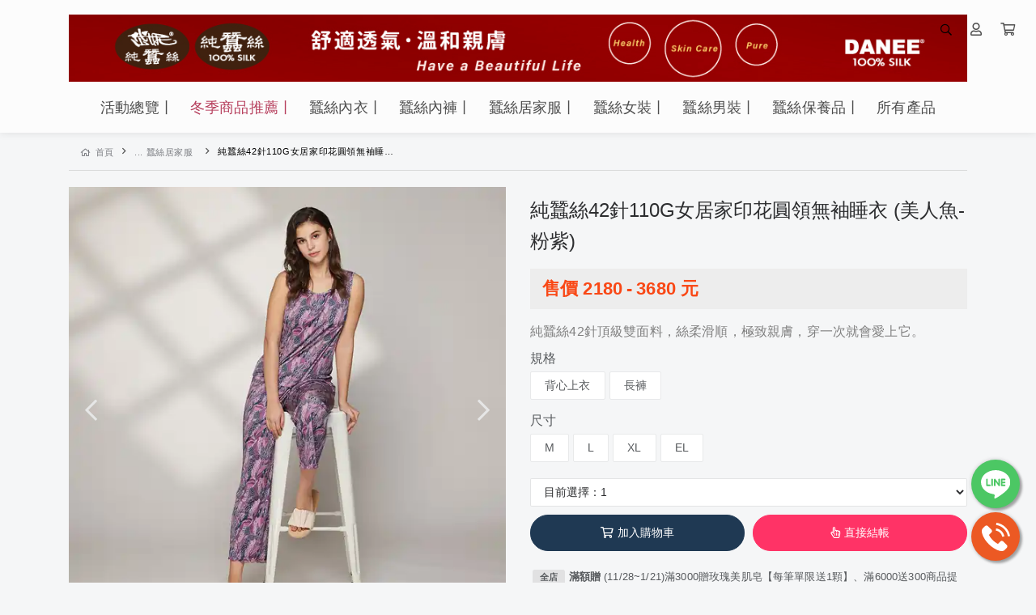

--- FILE ---
content_type: text/html; charset=UTF-8
request_url: https://shop.silk.com.tw/products/WWL2A301NN
body_size: 19039
content:
<!DOCTYPE html>
<html lang="zh-TW" prefix="og: https://ogp.me/ns#">

<head>
  <meta http-equiv="content-type" content="text/html;charset=UTF-8">
  <meta charset="utf-8">
  <meta name="apple-mobile-web-app-capable" content="yes">
  <meta name="apple-touch-fullscreen" content="yes">
  <meta name="apple-mobile-web-app-status-bar-style" content="default">
  <link rel="profile" href="https://gmpg.org/xfn/11">
  <meta name="rating" content="general">
  <meta name="robots" content="all">
  <meta property="og:locale" content="zh_TW">
  <meta property="og:type" content="website">
  <meta name="twitter:card" content="summary">

  
  <title>【岱妮蠶絲】純蠶絲42針110G女居家印花圓領無袖睡衣 (美人魚-粉紫)</title>
    <meta name="viewport"
        content="width=device-width, initial-scale=1, maximum-scale=1, user-scalable=0, shrink-to-fit=no">
    <style>
        * {
            touch-action: pan-x pan-y;
        }
    </style>
    

    <link rel="canonical" href="https://shop.silk.com.tw/products/WWL2A301NN" />
    <meta property="og:url" content="https://shop.silk.com.tw/products/WWL2A301NN">
    <meta property="og:title" content="【岱妮蠶絲】純蠶絲42針110G女居家印花圓領無袖睡衣 (美人魚-粉紫)">
    <meta property="og:site_name" content="【岱妮蠶絲】純蠶絲42針110G女居家印花圓領無袖睡衣 (美人魚-粉紫)">
    <meta name="twitter:title" content="【岱妮蠶絲】純蠶絲42針110G女居家印花圓領無袖睡衣 (美人魚-粉紫)">
    <meta name="description" content="純蠶絲42針頂級雙面料，絲柔滑順，極致親膚，可減少與皮膚摩擦，讓皮膚柔嫩不暗沉，穿一次就會愛上它。">
    <meta property="og:description" content="純蠶絲42針頂級雙面料，絲柔滑順，極致親膚，可減少與皮膚摩擦，讓皮膚柔嫩不暗沉，穿一次就會愛上它。">
    <meta name="twitter:description" content="純蠶絲42針頂級雙面料，絲柔滑順，極致親膚，可減少與皮膚摩擦，讓皮膚柔嫩不暗沉，穿一次就會愛上它。">
    <meta property="og:image" content="https://img.1shop.tw/PGneg4ZXVNjeWGrRjJ8KxyoD/xWLzk147Y7GQmmkkYV8mGo9O/original-2.min.jpg">
    <meta name="keywords" content="蠶絲內褲,蠶絲內衣,蠶絲被,蠶絲外套,岱妮蠶絲,蠶絲衛生衣,蠶絲保暖衣,岱妮官網,岱妮哪裡買,蠶絲冬被,蠶絲運動服,蠶絲韻律褲,蠶絲上衣,蠶絲洋裝">
    <link rel="icon" href="https://img.1shop.tw/PGneg4ZXVNjeWGrRjJ8KxyoD/BW4907rb3b7djPg5lQGK6kwy/original-2.min.jpg">
    <link rel="apple-touch-icon" href="https://img.1shop.tw/PGneg4ZXVNjeWGrRjJ8KxyoD/BW4907rb3b7djPg5lQGK6kwy/original-2.min.jpg">
    <link rel="apple-touch-icon-precomposed" href="https://img.1shop.tw/PGneg4ZXVNjeWGrRjJ8KxyoD/BW4907rb3b7djPg5lQGK6kwy/original-2.min.jpg">
    <meta name="msapplication-TileImage" content="https://img.1shop.tw/PGneg4ZXVNjeWGrRjJ8KxyoD/BW4907rb3b7djPg5lQGK6kwy/original-2.min.jpg">

    <script type="application/ld+json">
    {
      "@context": "https://schema.org",
      "@type": "WebSite",
      "@id": "https://shop.silk.com.tw/products/WWL2A301NN",
      "url": "https://shop.silk.com.tw/products/WWL2A301NN",
      "name": "【岱妮蠶絲】純蠶絲42針110G女居家印花圓領無袖睡衣 (美人魚-粉紫)"
    }
  </script>

    <script type="application/ld+json">
    {
      "@context": "https://schema.org",
      "@type": "Organization",
      "url": "https://shop.silk.com.tw/products/WWL2A301NN",
      "@id": "https://shop.silk.com.tw/products/WWL2A301NN",
      "name": "【岱妮蠶絲】純蠶絲42針110G女居家印花圓領無袖睡衣 (美人魚-粉紫)",
      "logo": "https://img.1shop.tw/PGneg4ZXVNjeWGrRjJ8KxyoD/BW4907rb3b7djPg5lQGK6kwy/original-2.min.jpg"
    }
  </script>

  <link href="https://static.1shop.tw/storefront/3.2.5/dist/css/vendor.min.css" rel="stylesheet"
    type="text/css" />
  <link href="https://static.1shop.tw/storefront/3.2.5/dist/css/style.min.css" rel="stylesheet"
    type="text/css" />
      <meta name="google-site-verification" content="w6HVK1y0wxa16165dhmAFSyPjlvpSDH30rQVqwqXYCs" />

<!-- Google tag (gtag.js) event -->
<script>
  gtag('event', 'conversion_event_purchase_4', {
    // <event_parameters>
  });
</script>


<!-- LINE Tag Base Code -->
<!-- Do Not Modify -->
<script>
(function(g,d,o){
  g._ltq=g._ltq||[];g._lt=g._lt||function(){g._ltq.push(arguments)};
  var h=location.protocol==='https:'?'https://d.line-scdn.net':'http://d.line-cdn.net';
  var s=d.createElement('script');s.async=1;
  s.src=o||h+'/n/line_tag/public/release/v1/lt.js';
  var t=d.getElementsByTagName('script')[0];t.parentNode.insertBefore(s,t);
    })(window, document);
_lt('init', {
  customerType: 'account',
  tagId: '34d1ac99-4d32-4fd9-bd1f-8596ea3788ff'
});
_lt('send', 'pv', ['34d1ac99-4d32-4fd9-bd1f-8596ea3788ff']);
</script>
<noscript>
  <img height="1" width="1" style="display:none"
       src="https://tr.line.me/tag.gif?c_t=lap&t_id=34d1ac99-4d32-4fd9-bd1f-8596ea3788ff&e=pv&noscript=1" />
</noscript>
<!-- End LINE Tag Base Code -->

<script>
_lt('send', 'cv', {
  type: 'Conversion'
},['34d1ac99-4d32-4fd9-bd1f-8596ea3788ff']);
</script>
  
  <script>
    var _gateway = "https://gateway.1shop.tw/";
    var _cdn = "https://static.1shop.tw/storefront/3.2.5/";
    var _test_mod = false;
    var _ShopID = "PGneg4ZXVNjeWGrRjJ8KxyoD";
    var _pageData = {"url":"https:\/\/shop.silk.com.tw\/products\/WWL2A301NN","Template":"single-product","InWeb":1,"ShopID":"PGneg4ZXVNjeWGrRjJ8KxyoD","ShowCompany":{"CompanyName":"\u5cb1\u59ae\u8836\u7d72\u80a1\u4efd\u6709\u9650\u516c\u53f8","CompanyTax":"84950481"},"OrderNumber_prefix":"DN","head":"<meta name=\"google-site-verification\" content=\"w6HVK1y0wxa16165dhmAFSyPjlvpSDH30rQVqwqXYCs\" \/>\r\n\r\n<!-- Google tag (gtag.js) event -->\r\n<script>\r\n  gtag('event', 'conversion_event_purchase_4', {\r\n    \/\/ <event_parameters>\r\n  });\r\n<\/script>\r\n\r\n\r\n<!-- LINE Tag Base Code -->\r\n<!-- Do Not Modify -->\r\n<script>\r\n(function(g,d,o){\r\n  g._ltq=g._ltq||[];g._lt=g._lt||function(){g._ltq.push(arguments)};\r\n  var h=location.protocol==='https:'?'https:\/\/d.line-scdn.net':'http:\/\/d.line-cdn.net';\r\n  var s=d.createElement('script');s.async=1;\r\n  s.src=o||h+'\/n\/line_tag\/public\/release\/v1\/lt.js';\r\n  var t=d.getElementsByTagName('script')[0];t.parentNode.insertBefore(s,t);\r\n    })(window, document);\r\n_lt('init', {\r\n  customerType: 'account',\r\n  tagId: '34d1ac99-4d32-4fd9-bd1f-8596ea3788ff'\r\n});\r\n_lt('send', 'pv', ['34d1ac99-4d32-4fd9-bd1f-8596ea3788ff']);\r\n<\/script>\r\n<noscript>\r\n  <img height=\"1\" width=\"1\" style=\"display:none\"\r\n       src=\"https:\/\/tr.line.me\/tag.gif?c_t=lap&t_id=34d1ac99-4d32-4fd9-bd1f-8596ea3788ff&e=pv&noscript=1\" \/>\r\n<\/noscript>\r\n<!-- End LINE Tag Base Code -->\r\n\r\n<script>\r\n_lt('send', 'cv', {\r\n  type: 'Conversion'\r\n},['34d1ac99-4d32-4fd9-bd1f-8596ea3788ff']);\r\n<\/script>","body_top":"<!-- Meta Pixel Code -->\r\n<script>\r\n!function(f,b,e,v,n,t,s)\r\n{if(f.fbq)return;n=f.fbq=function(){n.callMethod?\r\nn.callMethod.apply(n,arguments):n.queue.push(arguments)};\r\nif(!f._fbq)f._fbq=n;n.push=n;n.loaded=!0;n.version='2.0';\r\nn.queue=[];t=b.createElement(e);t.async=!0;\r\nt.src=v;s=b.getElementsByTagName(e)[0];\r\ns.parentNode.insertBefore(t,s)}(window, document,'script',\r\n'https:\/\/connect.facebook.net\/en_US\/fbevents.js');\r\nfbq('init', '1274231060450803');\r\nfbq('track', 'PageView');\r\n<\/script>\r\n<noscript><img height=\"1\" width=\"1\" style=\"display:none\"\r\nsrc=\"https:\/\/www.facebook.com\/tr?id=1274231060450803&ev=PageView&noscript=1\"\r\n\/><\/noscript>\r\n<!-- End Meta Pixel Code -->","body_down":"","PageTitle":"\u5cb1\u59ae\u8836\u7d72\u5b98\u65b9\u5546\u57ce - \u5b98\u7db2","Favicon":"https:\/\/img.1shop.tw\/PGneg4ZXVNjeWGrRjJ8KxyoD\/BW4907rb3b7djPg5lQGK6kwy\/original-2.min.jpg","SEO_Tags":"\u8836\u7d72\u5167\u8932,\u8836\u7d72\u5167\u8863,\u8836\u7d72\u88ab,\u8836\u7d72\u5916\u5957,\u5cb1\u59ae\u8836\u7d72,\u8836\u7d72\u885b\u751f\u8863,\u8836\u7d72\u4fdd\u6696\u8863,\u5cb1\u59ae\u5b98\u7db2,\u5cb1\u59ae\u54ea\u88e1\u8cb7,\u8836\u7d72\u51ac\u88ab,\u8836\u7d72\u904b\u52d5\u670d,\u8836\u7d72\u97fb\u5f8b\u8932,\u8836\u7d72\u4e0a\u8863,\u8836\u7d72\u6d0b\u88dd","SEO_Title":"\u3010\u5cb1\u59ae\u8836\u7d72\u3011\u7d14\u8836\u7d7242\u91dd110G\u5973\u5c45\u5bb6\u5370\u82b1\u5713\u9818\u7121\u8896\u7761\u8863 (\u7f8e\u4eba\u9b5a-\u7c89\u7d2b)","SEO_Description":"\u7d14\u8836\u7d7242\u91dd\u9802\u7d1a\u96d9\u9762\u6599\uff0c\u7d72\u67d4\u6ed1\u9806\uff0c\u6975\u81f4\u89aa\u819a\uff0c\u53ef\u6e1b\u5c11\u8207\u76ae\u819a\u6469\u64e6\uff0c\u8b93\u76ae\u819a\u67d4\u5ae9\u4e0d\u6697\u6c89\uff0c\u7a7f\u4e00\u6b21\u5c31\u6703\u611b\u4e0a\u5b83\u3002","SEO_Img":"https:\/\/img.1shop.tw\/PGneg4ZXVNjeWGrRjJ8KxyoD\/xWLzk147Y7GQmmkkYV8mGo9O\/original-2.min.jpg","AllProduct":{"ProductSKU":"","PriceShow":1,"InventoryStatus":0,"Inventory":0,"Inventory_IsUse":0,"PreSaleNumber":0,"Sells":5,"PriceBase":3680,"PriceSpecial":2180,"ProductMark":"","ProductName":"\u7d14\u8836\u7d7242\u91dd110G\u5973\u5c45\u5bb6\u5370\u82b1\u5713\u9818\u7121\u8896\u7761\u8863 (\u7f8e\u4eba\u9b5a-\u7c89\u7d2b)","ProductRemark":"\u7d14\u8836\u7d7242\u91dd\u9802\u7d1a\u96d9\u9762\u6599\uff0c\u7d72\u67d4\u6ed1\u9806\uff0c\u6975\u81f4\u89aa\u819a\uff0c\u7a7f\u4e00\u6b21\u5c31\u6703\u611b\u4e0a\u5b83\u3002","ProductStatus":1,"ProductType":3,"Variations_1":"\u80cc\u5fc3\u4e0a\u8863,\u9577\u8932","Variations_1_Name":"\u898f\u683c","Variations_2":"M,L,XL,EL","Variations_2_Name":"\u5c3a\u5bf8","Content":[{"type":"code","html":"<body>\n<!--\u5716\u7247\u7121\u908a\u754c-->\n<style> img {vertical-align: top;} <\/style>\n<!--00 \u5957\u88dd EDM-->\t\n<!--01\u5546\u54c1-->\t\n<table width=\"100%\" border=\"0\" align=\"center\" cellpadding=\"0\" cellspacing=\"0\" bgcolor=\"#FFFFFF\">  \n<tbody>\n<!--02\u5546\u54c1\u8cc7\u8a0a-->\n<tr>\n<td>\n<!--\u9019\u88e1\u8981\u958b\u59cb\u6750\u8cea\u4ecb\u7d39\u5716-->\n<\/td>\t\n<\/tr>\n<!--01\u5546\u54c1\u4e3b\u5716-->\t  \n<tr>\n<td>\n<!--01\u4ee5\u4e0b\u8acb\u8cbc\u5546\u54c1\u5716\u7247\u8a9e\u6cd5-->\n<img src=\"https:\/\/www.silk.com.tw\/pic\/newproduct\/B_WWL2A301NN_1000.jpg\" alt=\"\u8836\u7d72\u4e0a\u8863,42\u91dd\u4e0a\u8863,\u9577\u8896,\u8836\u7d72\u8932,42\u91dd\u8932,\u9577\u8932,\u5438\u6fd5\u6392\u6c57,\u5438\u6fd5\u6392\u6c57\u8863\" width=\"100%\" style=\"padding: 0px 0px 0px 0px;\" \/>\n<img src=\"https:\/\/www.silk.com.tw\/pic\/newproduct\/B_WWE6A301NN_1000.jpg\" alt=\"\u8836\u7d72\u4e0a\u8863,42\u91dd\u4e0a\u8863,\u9577\u8896,\u8836\u7d72\u8932,42\u91dd\u8932,\u9577\u8932,\u5438\u6fd5\u6392\u6c57,\u5438\u6fd5\u6392\u6c57\u8863\" width=\"100%\" style=\"padding: 0px 0px 0px 0px;\" \/>\t\n<img src=\"https:\/\/www.silk.com.tw\/pic\/newproduct\/D_WWL2A301NN_SET01.jpg\" alt=\"\u8836\u7d72\u4e0a\u8863,42\u91dd\u4e0a\u8863,\u9577\u8896,\u8836\u7d72\u8932,42\u91dd\u8932,\u9577\u8932,\u5438\u6fd5\u6392\u6c57,\u5438\u6fd5\u6392\u6c57\u8863\" width=\"100%\" style=\"padding: 0px 0px 0px 0px;\" \/>\n<img src=\"https:\/\/www.silk.com.tw\/pic\/newproduct\/D_WWL2A301NN_SET02.jpg\" alt=\"\u8836\u7d72\u4e0a\u8863,42\u91dd\u4e0a\u8863,\u9577\u8896,\u8836\u7d72\u8932,42\u91dd\u8932,\u9577\u8932,\u5438\u6fd5\u6392\u6c57,\u5438\u6fd5\u6392\u6c57\u8863\" width=\"100%\" style=\"padding: 0px 0px 0px 0px;\" \/>\n<img src=\"https:\/\/www.silk.com.tw\/pic\/newproduct\/D_WWL2A301NN_SET03.jpg\" alt=\"\u8836\u7d72\u4e0a\u8863,42\u91dd\u4e0a\u8863,\u9577\u8896,\u8836\u7d72\u8932,42\u91dd\u8932,\u9577\u8932,\u5438\u6fd5\u6392\u6c57,\u5438\u6fd5\u6392\u6c57\u8863\" width=\"100%\" style=\"padding: 0px 0px 0px 0px;\" \/>\n<img src=\"https:\/\/www.silk.com.tw\/pic\/newproduct\/D_WWL2A301NN_SET04.jpg\" alt=\"\u8836\u7d72\u4e0a\u8863,42\u91dd\u4e0a\u8863,\u9577\u8896,\u8836\u7d72\u8932,42\u91dd\u8932,\u9577\u8932,\u5438\u6fd5\u6392\u6c57,\u5438\u6fd5\u6392\u6c57\u8863\" width=\"100%\" style=\"padding: 0px 0px 0px 0px;\" \/>\n<img src=\"https:\/\/www.silk.com.tw\/pic\/newproduct\/D_WWL2A301NN_SET05.jpg\" alt=\"\u8836\u7d72\u4e0a\u8863,42\u91dd\u4e0a\u8863,\u9577\u8896,\u8836\u7d72\u8932,42\u91dd\u8932,\u9577\u8932,\u5438\u6fd5\u6392\u6c57,\u5438\u6fd5\u6392\u6c57\u8863\" width=\"100%\" style=\"padding: 0px 0px 0px 0px;\" \/>\n<img src=\"https:\/\/www.silk.com.tw\/pic\/newproduct\/D_WWL2A301NN_SET06.jpg\" alt=\"\u8836\u7d72\u4e0a\u8863,42\u91dd\u4e0a\u8863,\u9577\u8896,\u8836\u7d72\u8932,42\u91dd\u8932,\u9577\u8932,\u5438\u6fd5\u6392\u6c57,\u5438\u6fd5\u6392\u6c57\u8863\" width=\"100%\" style=\"padding: 0px 0px 0px 0px;\" \/>\n<img src=\"https:\/\/www.silk.com.tw\/pic\/newproduct\/D_WWL2A301NN_SET07.jpg\" alt=\"\u8836\u7d72\u4e0a\u8863,42\u91dd\u4e0a\u8863,\u9577\u8896,\u8836\u7d72\u8932,42\u91dd\u8932,\u9577\u8932,\u5438\u6fd5\u6392\u6c57,\u5438\u6fd5\u6392\u6c57\u8863\" width=\"100%\" style=\"padding: 0px 0px 0px 0px;\" \/>\n<img src=\"https:\/\/www.silk.com.tw\/pic\/newproduct\/D_WWL2A301NN_SET08.jpg\" alt=\"\u8836\u7d72\u4e0a\u8863,42\u91dd\u4e0a\u8863,\u9577\u8896,\u8836\u7d72\u8932,42\u91dd\u8932,\u9577\u8932,\u5438\u6fd5\u6392\u6c57,\u5438\u6fd5\u6392\u6c57\u8863\" width=\"100%\" style=\"padding: 0px 0px 0px 0px;\" \/>\n<img src=\"https:\/\/www.silk.com.tw\/pic\/newproduct\/D_WWL2A301NN_SET09.jpg\" alt=\"\u8836\u7d72\u4e0a\u8863,42\u91dd\u4e0a\u8863,\u9577\u8896,\u8836\u7d72\u8932,42\u91dd\u8932,\u9577\u8932,\u5438\u6fd5\u6392\u6c57,\u5438\u6fd5\u6392\u6c57\u8863\" width=\"100%\" style=\"padding: 0px 0px 0px 0px;\" \/>\n<img src=\"https:\/\/www.silk.com.tw\/pic\/newproduct\/D_WWL2A301NN_SET10.jpg\" alt=\"\u8836\u7d72\u4e0a\u8863,42\u91dd\u4e0a\u8863,\u9577\u8896,\u8836\u7d72\u8932,42\u91dd\u8932,\u9577\u8932,\u5438\u6fd5\u6392\u6c57,\u5438\u6fd5\u6392\u6c57\u8863\" width=\"100%\" style=\"padding: 0px 0px 0px 0px;\" \/>\n<img src=\"https:\/\/www.silk.com.tw\/pic\/newproduct\/ALL_8_1000.jpg\" alt=\"\u8836\u7d72\u4e0a\u8863,42\u91dd\u4e0a\u8863,\u9577\u8896,\u8836\u7d72\u8932,42\u91dd\u8932,\u9577\u8932,\u5438\u6fd5\u6392\u6c57,\u5438\u6fd5\u6392\u6c57\u8863\" width=\"100%\" style=\"padding: 0px 0px 0px 0px;\" \/>\t\n<!--\u9019\u88e1\u8981\u958b\u59cb\u8cbc\u7d30\u7bc0\u5716-->\n<!--01\u4ee5\u4e0a\u8acb\u8cbc\u5546\u54c1\u5716\u7247\u8a9e\u6cd5-->\n<\/td>\n<\/tr>\n<!--\u6750\u8cea\u4ecb\u7d39END-->\n<tr>\n<\/tr>\t\n<!--05\u6d17\u6ecc\u8aaa\u660e\u3001\u8cfc\u8cb7\u9700\u77e5-->\t  \n<tr>\n<td>\n<img src=\"http:\/\/www.silk.com.tw\/pic\/newproduct\/A1_wash_common_g_1000.jpg\" style=\"padding: 0px 0px 0px 0px;\" width=\"100%\" \/>\n<img src=\"http:\/\/www.silk.com.tw\/pic\/newproduct\/company_01_g.jpg\" style=\"padding: 0px 0px 0px 0px;\" width=\"100%\" \/>\n<\/td>\n<\/tr>\n<!--\u8868\u683cEND-->\n<\/tbody>\n<\/table>\n<!--00\u5957\u88dd EDM-->\t\t\n<\/body>"}],"AllProductID":"maDvk9eXYg37be5jYVd3AMg4","MediaGroup":[{"MediaFile":{"Name":"Z_WWL2A301NN_SET_1000_01","URL":"https:\/\/img.1shop.tw\/PGneg4ZXVNjeWGrRjJ8KxyoD\/dqpOVABK32K7660qlrkRwEv7\/","Width":1000,"Height":1000,"Extension":"jpg","Composer":2,"SizeOriginal":369305,"SizeOriginalMin":40784,"SizeOriginalWebp":35358,"SizeOriginalAvif":32125,"Size600":163809,"Size600Min":16576,"Size600Webp":14472,"Size600Avif":13727,"Size150":14392,"Size150Min":1940,"Size150Webp":1410,"Size150Avif":1530}},{"MediaFile":{"Name":"Z_WWL2A301NN_SET_1000_02","URL":"https:\/\/img.1shop.tw\/PGneg4ZXVNjeWGrRjJ8KxyoD\/zRo4LO6m3A4155X1Ypr2d90e\/","Width":1000,"Height":1000,"Extension":"jpg","Composer":2,"SizeOriginal":497505,"SizeOriginalMin":58613,"SizeOriginalWebp":59510,"SizeOriginalAvif":55382,"Size600":242147,"Size600Min":22808,"Size600Webp":23094,"Size600Avif":22452,"Size150":18623,"Size150Min":2321,"Size150Webp":1916,"Size150Avif":1927}},{"MediaFile":{"Name":"Z_WWL2A301NN_SET_1000_03","URL":"https:\/\/img.1shop.tw\/PGneg4ZXVNjeWGrRjJ8KxyoD\/j7m6e8BLYJDxQQK9laG5RKMX\/","Width":1000,"Height":1000,"Extension":"jpg","Composer":2,"SizeOriginal":470822,"SizeOriginalMin":65226,"SizeOriginalWebp":67148,"SizeOriginalAvif":62936,"Size600":206404,"Size600Min":24964,"Size600Webp":26368,"Size600Avif":25394,"Size150":15754,"Size150Min":2345,"Size150Webp":1986,"Size150Avif":1960}}],"MediaFile":{"Name":"Z_WWL2A301NN_SET_1000AD_MOMO","URL":"https:\/\/img.1shop.tw\/PGneg4ZXVNjeWGrRjJ8KxyoD\/ZLjRK1AGl0Bvnn06YV6DPJEw\/","Width":1000,"Height":1000,"Extension":"jpg","Composer":2,"SizeOriginal":387688,"SizeOriginalMin":38486,"SizeOriginalWebp":33546,"SizeOriginalAvif":29460,"Size600":182916,"Size600Min":15706,"Size600Webp":13472,"Size600Avif":12340,"Size150":15150,"Size150Min":1942,"Size150Webp":1448,"Size150Avif":1496},"SaleMax":"","var_item":[{"AllProductID":"2KorPB7DwQPpo95eYlM0JXRa","ProductSKU":"WWL2A301NNM00","ProductStatus":1,"PriceBase":2180,"PriceSpecial":"","ProductType":5,"Variations_1":"\u80cc\u5fc3\u4e0a\u8863","Variations_2":"M","Inventory_IsUse":1,"Inventory":8,"PreSaleNumber":0,"Sells":1,"SaleStatus":-1,"InventoryStatus":0,"ProductName":"\u7d14\u8836\u7d7242\u91dd110G\u5973\u5c45\u5bb6\u5370\u82b1\u5713\u9818\u7121\u8896\u7761\u8863 (\u7f8e\u4eba\u9b5a-\u7c89\u7d2b)-\u80cc\u5fc3\u4e0a\u8863 , M","SaleMax":8,"MediaFile":null},{"AllProductID":"NL9yzDbXnm3XJe8JYRJrKP05","ProductSKU":"WWL2A301NNL00","ProductStatus":1,"PriceBase":2180,"PriceSpecial":"","ProductType":5,"Variations_1":"\u80cc\u5fc3\u4e0a\u8863","Variations_2":"L","Inventory_IsUse":1,"Inventory":23,"PreSaleNumber":0,"Sells":1,"SaleStatus":-1,"InventoryStatus":0,"ProductName":"\u7d14\u8836\u7d7242\u91dd110G\u5973\u5c45\u5bb6\u5370\u82b1\u5713\u9818\u7121\u8896\u7761\u8863 (\u7f8e\u4eba\u9b5a-\u7c89\u7d2b)-\u80cc\u5fc3\u4e0a\u8863 , L","SaleMax":23,"MediaFile":null},{"AllProductID":"yoelAQ5axaKrA853w9ZgzvNO","ProductSKU":"WWL2A301NNXL0","ProductStatus":1,"PriceBase":2180,"PriceSpecial":"","ProductType":5,"Variations_1":"\u80cc\u5fc3\u4e0a\u8863","Variations_2":"XL","Inventory_IsUse":1,"Inventory":50,"PreSaleNumber":0,"Sells":1,"SaleStatus":-1,"InventoryStatus":0,"ProductName":"\u7d14\u8836\u7d7242\u91dd110G\u5973\u5c45\u5bb6\u5370\u82b1\u5713\u9818\u7121\u8896\u7761\u8863 (\u7f8e\u4eba\u9b5a-\u7c89\u7d2b)-\u80cc\u5fc3\u4e0a\u8863 , XL","SaleMax":50,"MediaFile":null},{"AllProductID":"g7ZP9rM8nvB3Ne8EnNqGlQBK","ProductSKU":"WWL2A301NNEL0","ProductStatus":1,"PriceBase":2380,"PriceSpecial":"","ProductType":5,"Variations_1":"\u80cc\u5fc3\u4e0a\u8863","Variations_2":"EL","Inventory_IsUse":1,"Inventory":18,"PreSaleNumber":0,"Sells":1,"SaleStatus":-1,"InventoryStatus":0,"ProductName":"\u7d14\u8836\u7d7242\u91dd110G\u5973\u5c45\u5bb6\u5370\u82b1\u5713\u9818\u7121\u8896\u7761\u8863 (\u7f8e\u4eba\u9b5a-\u7c89\u7d2b)-\u80cc\u5fc3\u4e0a\u8863 , EL","SaleMax":18,"MediaFile":null},{"AllProductID":"4L91Z0p6xP3jkA5KnkA3GQqW","ProductSKU":"WWE6A301NNM00","ProductStatus":1,"PriceBase":3680,"PriceSpecial":"","ProductType":5,"Variations_1":"\u9577\u8932","Variations_2":"M","Inventory_IsUse":1,"Inventory":16,"PreSaleNumber":0,"Sells":0,"SaleStatus":-1,"InventoryStatus":0,"ProductName":"\u7d14\u8836\u7d7242\u91dd110G\u5973\u5c45\u5bb6\u5370\u82b1\u5713\u9818\u7121\u8896\u7761\u8863 (\u7f8e\u4eba\u9b5a-\u7c89\u7d2b)-\u9577\u8932 , M","SaleMax":16,"MediaFile":null},{"AllProductID":"r0NQGKy3x71GM6mXwZjDplzv","ProductSKU":"WWE6A301NNL00","ProductStatus":1,"PriceBase":3680,"PriceSpecial":"","ProductType":5,"Variations_1":"\u9577\u8932","Variations_2":"L","Inventory_IsUse":1,"Inventory":16,"PreSaleNumber":0,"Sells":1,"SaleStatus":-1,"InventoryStatus":0,"ProductName":"\u7d14\u8836\u7d7242\u91dd110G\u5973\u5c45\u5bb6\u5370\u82b1\u5713\u9818\u7121\u8896\u7761\u8863 (\u7f8e\u4eba\u9b5a-\u7c89\u7d2b)-\u9577\u8932 , L","SaleMax":16,"MediaFile":null},{"AllProductID":"o634J8krw45JMOrQnLNzOWGl","ProductSKU":"WWE6A301NNXL0","ProductStatus":1,"PriceBase":3680,"PriceSpecial":"","ProductType":5,"Variations_1":"\u9577\u8932","Variations_2":"XL","Inventory_IsUse":1,"Inventory":13,"PreSaleNumber":0,"Sells":0,"SaleStatus":-1,"InventoryStatus":0,"ProductName":"\u7d14\u8836\u7d7242\u91dd110G\u5973\u5c45\u5bb6\u5370\u82b1\u5713\u9818\u7121\u8896\u7761\u8863 (\u7f8e\u4eba\u9b5a-\u7c89\u7d2b)-\u9577\u8932 , XL","SaleMax":13,"MediaFile":null}]},"setting":{"AllProductContentIsUse":1,"CouponForm":0,"fold_IsUse":1,"InventoryShow":2,"InventoryShow_number":5,"PageTraceApply":0,"Style_css":".navbar-expand-xl{\r\nbackground-color: #FCFCFC;\r\nbackground-attachment: fixed;\r\n} <!--- \u9078\u55ae\u80cc\u666f\u8272 --->\r\n\r\nbody{\r\nbackground-color: #FCFCFC;\r\nbackground-attachment: fixed;\r\n} <!--- \u80cc\u666f\u8272 --->","Style_javascript":"","SellsShow":0,"SellsShow_number":0,"SellsShow_text":"\ud83d\udd25 \u5df2\u552e\u51fa {{Sells}} \u4ef6","Lock_copy":0,"PriceTPL":"<b class=\"special\">\u552e\u50f9 {{price}} \u5143<\/b>","PriceSaleTPL":"<b class=\"base del\">\u539f\u50f9\uff1a{{price}}<\/b> <b class=\"special\">\u73fe\u5728\u9ad4\u9a57\u50f9\u53ea\u8981 {{price_special}} \u5143<\/b>","PricePercentTPL":"<b class=\"special\">\u73fe\u5728\u9ad4\u9a57\u50f9\u53ea\u8981 {{price}} \u6298<\/b>","PriceDiscountTPL":"<b class=\"special\">\u91d1\u984d\u56de\u994b {{price}} \u5143<\/b>","ActionSet":1,"AddToCartButtonColor":"#1f3953","AddToCartButtonSwitch":1,"ButtonStyle":"round","CategoryRowColumnNumberComputer":3,"CategoryRowColumnNumberMobile":2,"NumberPage":18,"DirectToCartButtonColor":"#ff3366","DirectToCartButtonSwitch":1,"PageCheckOutDisplay":1,"PageRowColumnNumberComputer":3,"PageRowColumnNumberMobile":2,"PageRowColumnNumberShow":1,"QuantityButton":"dropdown","ScrollType":"direct","Style_mainColor":"#ff3366","ViewportScale":0,"AddPurchaseButtonColor":"#0084ff","WebAttribution":1,"ImageBgSize":"origin","CheckOutCountdownBackgroundColor":"#fafafa","CheckOutCountdownDiscount":0,"CheckOutCountdownIsUse":"0","CheckOutCountdownName":"\u512a\u60e0\u50f9\u683c\u5012\u6578","CheckOutCountdownTextColor":"#000000","CheckOutCountdownTime":"5","CheckoutFormType":"2","GAnalytics_Ver":1,"GAnalytics":"G-QHNN7N4BBS","LineAnalytics":"e03e1364-9da9-4a07-be02-62706f92bc4e","FBPixel":"1274231060450803","FBCAPIIsUse":0,"Currency":"NT$","MarketAmericaScam":"<h4>\u614e\u9632\u8a50\u9a19\uff01<\/h4><p>\u6211\u5011\u4e0d\u6703\u8981\u6c42\u4e26\u6307\u793a\u60a8\u81f3ATM\u64cd\u4f5c\u3002ATM\u53ea\u6709\u532f\u6b3e\u53ca\u8f49\u5e33\u529f\u80fd\uff0c\u7121\u6cd5\u89e3\u9664\u5206\u671f\u4ed8\u6b3e\u6216\u8a02\u55ae\u932f\u8aa4\u554f\u984c\u3002\u96a8\u6642\u53ef\u64a5\u6253165\u53cd\u8a50\u9a19\u8aee\u8a62\u5c08\u7dda\u3002<\/p>","LoginSort":["line","google","email","fb"],"CountryCode":"AU,CN,GB,HK,JP,KR,MO,MY,SG,TH,TW,US","is_pixel_donate":0},"website":{"url":"https:\/\/shop.silk.com.tw\/","logo":{"MediaFile_LogoPC":{"Name":"251128_1shop_00","URL":"https:\/\/img.1shop.tw\/PGneg4ZXVNjeWGrRjJ8KxyoD\/zRo4LO6m3AmL7qA13pr2d90e\/","Width":1200,"Height":90,"Extension":"jpg","Composer":2,"SizeOriginal":79984,"SizeOriginalMin":10378,"SizeOriginalWebp":9930,"SizeOriginalAvif":6091,"Size600":28634,"Size600Min":3762,"Size600Webp":3816,"Size600Avif":3216,"Size150":3524,"Size150Min":735,"Size150Webp":464,"Size150Avif":617},"MediaFile_LogoMobile":{"Name":"960x480_MOMO","URL":"https:\/\/img.1shop.tw\/PGneg4ZXVNjeWGrRjJ8KxyoD\/dqpOVABK32K7RMZ5lrkRwEv7\/","Width":960,"Height":480,"Extension":"jpg","Composer":2,"SizeOriginal":97883,"SizeOriginalMin":18586,"SizeOriginalWebp":11688,"SizeOriginalAvif":10106,"Size600":67531,"Size600Min":10478,"Size600Webp":7262,"Size600Avif":6889,"Size150":10306,"Size150Min":1927,"Size150Webp":1598,"Size150Avif":1749},"Url":"https:\/\/shop.silk.com.tw\/"},"NavUser":1,"NavSearch":1,"MobileNavCategory":1,"MobileNavMember":1,"LogoPC_MaxWidth":null,"header_navigation":[{"Name":"\u6d3b\u52d5\u7e3d\u89bd\u4e28","Url":"https:\/\/shop.silk.com.tw\/activity","Color1":"","Color2":"","Light":0,"Seconds":"","MediaFile":"","Children":[{"Name":"\u25bc2025\u8de8\u5e74\u6176\u5c08\u5340\u25bc","Url":"https:\/\/shop.silk.com.tw\/2025NY","Color1":"","Color2":"","Light":0,"Seconds":"","MediaFile":""},{"Name":"\u25bc\u8836\u7d72\u80f8\u8863\u9ad4\u9a57\u5340\u25bc","Url":"https:\/\/shop.silk.com.tw\/activity_WB","Color1":"","Color2":"","Light":0,"Seconds":"","MediaFile":""}]},{"Name":"\u51ac\u5b63\u5546\u54c1\u63a8\u85a6\u4e28","Url":"https:\/\/shop.silk.com.tw\/silk_winter","Color1":"#4d4d4d","Color2":"#ff3366","Light":1,"Seconds":"1","MediaFile":"","Children":[{"Name":"\u8836\u7d72\u570d\u5dfe","Url":"https:\/\/shop.silk.com.tw\/categories\/YG","Color1":"","Color2":"","Light":0,"Seconds":"","MediaFile":""},{"Name":"\u8836\u7d72\u88ab","Url":"https:\/\/shop.silk.com.tw\/categories\/HR","Color1":"","Color2":"","Light":0,"Seconds":"","MediaFile":""},{"Name":"\u7537\u5973\u593e\u7d72\u5916\u5957","Url":"https:\/\/shop.silk.com.tw\/categories\/silkcoat","Color1":"","Color2":"","Light":0,"Seconds":"","MediaFile":""},{"Name":"\u7537\u5973\u9577\u8896\u8836\u7d72\u885b\u751f\u8863","Url":"https:\/\/shop.silk.com.tw\/categories\/MWC6","Color1":"","Color2":"","Light":0,"Seconds":"","MediaFile":""},{"Name":"\u5973\u8836\u7d72\u5167\u8863\u8932","Url":"https:\/\/shop.silk.com.tw\/women_underwear","Color1":"","Color2":"","Light":0,"Seconds":"","MediaFile":""}]},{"Name":"\u8836\u7d72\u5167\u8863\u4e28","Url":"https:\/\/shop.silk.com.tw\/categories\/WB","Color1":"","Color2":"","Light":0,"Seconds":"","MediaFile":"","Children":[{"Name":"\u857e\u7d72\u80f8\u8863","Url":"https:\/\/shop.silk.com.tw\/categories\/WB_Beauty","Color1":"","Color2":"","Light":0,"Seconds":"","MediaFile":""},{"Name":"\u7121\u92fc\u5708\u80f8\u8863","Url":"https:\/\/shop.silk.com.tw\/categories\/WB_sport","Color1":"","Color2":"","Light":0,"Seconds":"","MediaFile":""},{"Name":"A~B\u7f69\u676f","Url":"https:\/\/shop.silk.com.tw\/categories\/AB\u7f69\u676f","Color1":"","Color2":"","Light":0,"Seconds":"","MediaFile":""},{"Name":"C-D\u7f69\u676f","Url":"https:\/\/shop.silk.com.tw\/categories\/C-D\u7f69\u676f","Color1":"","Color2":"","Light":0,"Seconds":"","MediaFile":""},{"Name":"E-F\u7f69\u676f","Url":"https:\/\/shop.silk.com.tw\/categories\/E-F\u7f69\u676f","Color1":"","Color2":"","Light":0,"Seconds":"","MediaFile":""}]},{"Name":"\u8836\u7d72\u5167\u8932\u4e28","Url":"https:\/\/shop.silk.com.tw\/silk_underwear","Color1":"","Color2":"","Light":0,"Seconds":"","MediaFile":"","Children":[{"Name":"\u5973\u8836\u7d72\u5167\u8932","Url":"https:\/\/shop.silk.com.tw\/categories\/WA","Color1":"","Color2":"","Light":0,"Seconds":"","MediaFile":""},{"Name":"\u7537\u8836\u7d72\u5167\u8932","Url":"https:\/\/shop.silk.com.tw\/categories\/MA","Color1":"","Color2":"","Light":0,"Seconds":"","MediaFile":""}]},{"Name":"\u8836\u7d72\u5c45\u5bb6\u670d\u4e28","Url":"https:\/\/shop.silk.com.tw\/categories\/silk_couple","Color1":"","Color2":"","Light":0,"Seconds":"","MediaFile":"","Children":[]},{"Name":"\u8836\u7d72\u5973\u88dd\u4e28","Url":"https:\/\/shop.silk.com.tw\/categories\/Women","Color1":"","Color2":"","Light":0,"Seconds":"","MediaFile":"","Children":[{"Name":"YOGA\u97fb\u5f8b\u745c\u73c8\u7cfb\u5217","Url":"https:\/\/shop.silk.com.tw\/categories\/YOGA","Color1":"","Color2":"","Light":0,"Seconds":"","MediaFile":""},{"Name":"OL\u4e0a\u73ed\u65cf\u7cfb\u5217","Url":"https:\/\/shop.silk.com.tw\/categories\/OL_style","Color1":"","Color2":"","Light":0,"Seconds":"","MediaFile":""},{"Name":"\u5973\u8836\u7d72\u4e0a\u8863","Url":"https:\/\/shop.silk.com.tw\/categories\/WL","Color1":"","Color2":"","Light":0,"Seconds":"","MediaFile":""},{"Name":"\u5973\u8836\u7d72\u8932\/\u88d9","Url":"https:\/\/shop.silk.com.tw\/categories\/WPS","Color1":"","Color2":"","Light":0,"Seconds":"","MediaFile":""},{"Name":"\u5973\u8836\u7d72\u5916\u5957","Url":"https:\/\/shop.silk.com.tw\/categories\/WK","Color1":"","Color2":"","Light":0,"Seconds":"","MediaFile":""},{"Name":"\u5973\u8836\u7d72\u6d0b\u88dd","Url":"https:\/\/shop.silk.com.tw\/categories\/WD","Color1":"","Color2":"","Light":0,"Seconds":"","MediaFile":""},{"Name":"\u5973\u8836\u7d72\u5167\u8457","Url":"https:\/\/shop.silk.com.tw\/categories\/WC","Color1":"","Color2":"","Light":0,"Seconds":"","MediaFile":""}]},{"Name":"\u8836\u7d72\u7537\u88dd\u4e28","Url":"https:\/\/shop.silk.com.tw\/categories\/Men","Color1":"","Color2":"","Light":0,"Seconds":"","MediaFile":"","Children":[{"Name":"\u7537\u8836\u7d72\u4e0a\u8863","Url":"https:\/\/shop.silk.com.tw\/categories\/ML","Color1":"","Color2":"","Light":0,"Seconds":"","MediaFile":""},{"Name":"\u7537\u8836\u7d72\u8932","Url":"https:\/\/shop.silk.com.tw\/categories\/MP","Color1":"","Color2":"","Light":0,"Seconds":"","MediaFile":""},{"Name":"\u7537\u8836\u7d72\u5916\u5957","Url":"https:\/\/shop.silk.com.tw\/categories\/MK","Color1":"","Color2":"","Light":0,"Seconds":"","MediaFile":""},{"Name":"\u7537\u885b\u751f\u8863\u8932","Url":"https:\/\/shop.silk.com.tw\/categories\/MC","Color1":"","Color2":"","Light":0,"Seconds":"","MediaFile":""}]},{"Name":"\u8836\u7d72\u4fdd\u990a\u54c1\u4e28","Url":"https:\/\/shop.silk.com.tw\/categories\/silk_bio","Color1":"","Color2":"","Light":0,"Seconds":"","MediaFile":"","Children":[{"Name":"\u8836\u7d72\u8b77\u819a\u54c1","Url":"https:\/\/shop.silk.com.tw\/categories\/bio_skincare","Color1":"","Color2":"","Light":0,"Seconds":"","MediaFile":""},{"Name":"\u8836\u7d72\u9762\u819c","Url":"https:\/\/shop.silk.com.tw\/categories\/bio_mask","Color1":"","Color2":"","Light":0,"Seconds":"","MediaFile":""},{"Name":"\u808c\u819a\u6e05\u6f54","Url":"https:\/\/shop.silk.com.tw\/categories\/skin_clean","Color1":"","Color2":"","Light":0,"Seconds":"","MediaFile":""}]},{"Name":"\u6240\u6709\u7522\u54c1","Url":"https:\/\/shop.silk.com.tw\/categories\/all","Color1":"","Color2":"","Light":0,"Seconds":"","MediaFile":"","Children":[]}],"footer_navigation":[{"Name":"\u95dc\u65bc\u5cb1\u59ae\u8836\u7d72","Url":"https:\/\/www.silk.com.tw\/page\/about\/index.aspx?kind=1","Color1":"","Color2":"","Light":0,"Seconds":"","MediaFile":"","Children":[]},{"Name":"\u9580\u5e02\u53d6\u8ca8\u670d\u52d9","Url":"https:\/\/shop.silk.com.tw\/Store_pickup","Color1":"","Color2":"","Light":0,"Seconds":"","MediaFile":"","Children":[]},{"Name":"\u9580\u5e02\u64da\u9ede","Url":"https:\/\/www.silk.com.tw\/page\/stronghold\/index.aspx","Color1":"","Color2":"","Light":0,"Seconds":"","MediaFile":"","Children":[]},{"Name":"\u9000\u63db\u8ca8\u9808\u77e5","Url":"https:\/\/shop.silk.com.tw\/returns","Color1":"","Color2":"","Light":0,"Seconds":"","MediaFile":"","Children":[]},{"Name":"\u96b1\u79c1\u6b0a\u653f\u7b56","Url":"https:\/\/shop.silk.com.tw\/policy","Color1":"","Color2":"","Light":0,"Seconds":"","MediaFile":"","Children":[]},{"Name":"\u5e38\u898b\u554f\u984cFAQ","Url":"https:\/\/www.silk.com.tw\/page\/about\/index.aspx?kind=44","Color1":"","Color2":"","Light":0,"Seconds":"","MediaFile":"","Children":[]},{"Name":"LINE \u7dda\u4e0a\u5ba2\u670d","Url":"https:\/\/lin.ee\/Y1Efs9k","Color1":"","Color2":"","Light":0,"Seconds":"","MediaFile":"","Children":[]},{"Name":"FACEBOOK","Url":"https:\/\/www.facebook.com\/Danee.silk.tw\/","Color1":"","Color2":"","Light":0,"Seconds":"","MediaFile":"","Children":[]},{"Name":"INSTAGRAM","Url":"https:\/\/www.instagram.com\/danee_silk\/","Color1":"","Color2":"","Light":0,"Seconds":"","MediaFile":"","Children":[]},{"Name":"\u8a8d\u8b58\u8836\u7d72","Url":"https:\/\/www.silk.org.tw","Color1":"","Color2":"","Light":0,"Seconds":"","MediaFile":"","Children":[]}],"setup":{"WebTitle":"\u5cb1\u59ae\u8836\u7d72\u5b98\u65b9\u5546\u57ce","FooterContent":"<div style=\"text-align: center;\"><br><\/div><div style=\"text-align: center;\"><br><\/div><div style=\"text-align: center;\">\u5ba2\u670d\u5c08\u7dda\uff1a(02) 8511-2233 #8 \u8f49\u7db2\u8def\u5ba2\u670d<br>Copyright \u00a9 \u5cb1\u59ae\u8836\u7d72\u5b98\u65b9\u5546\u57ce All Rights Reserved.<\/div>"},"categories":[{"Title":"\u2014\u2014 \u8836\u7d72\u5973\u88dd\u65b0\u54c1 \u2014\u2014","Url":"https:\/\/shop.silk.com.tw\/categories\/Women"},{"Title":"... \u8836\u7d72\u5c45\u5bb6\u670d","Url":"https:\/\/shop.silk.com.tw\/categories\/silk_couple"},{"Title":"... \u5973\u8836\u7d72\u5167\u8863","Url":"https:\/\/shop.silk.com.tw\/categories\/WB","children":[{"Title":"\u904b\u52d5\u80f8\u8863\u4e28\u7121\u92fc\u5708\u80f8\u8863","Url":"https:\/\/shop.silk.com.tw\/categories\/WB_sport"},{"Title":"\u7f8e\u578b\u80f8\u8863\u4e28\u857e\u7d72\u80f8\u8863","Url":"https:\/\/shop.silk.com.tw\/categories\/WB_Beauty"},{"Title":"A~B\u7f69\u676f","Url":"https:\/\/shop.silk.com.tw\/categories\/AB\u7f69\u676f"},{"Title":"C-D\u7f69\u676f","Url":"https:\/\/shop.silk.com.tw\/categories\/C-D\u7f69\u676f"},{"Title":"E-F\u7f69\u676f","Url":"https:\/\/shop.silk.com.tw\/categories\/E-F\u7f69\u676f"}]},{"Title":"... \u8836\u7d72\u5973\u5167\u8932","Url":"https:\/\/shop.silk.com.tw\/categories\/WA","children":[{"Title":"\u5973\u4f4e\u8170\u8836\u7d72\u5167\u8932","Url":"https:\/\/shop.silk.com.tw\/categories\/WA0"},{"Title":"\u5973\u4e2d\u8170\u8836\u7d72\u5167\u8932","Url":"https:\/\/shop.silk.com.tw\/categories\/WA1"},{"Title":"\u5973\u9ad8\u8170\u8836\u7d72\u5167\u8932","Url":"https:\/\/shop.silk.com.tw\/categories\/WA5"},{"Title":"\u9cf3\u773c\u5973\u5167\u8932","Url":"https:\/\/shop.silk.com.tw\/categories\/\u9cf3\u773c\u5973\u5167\u8932"},{"Title":"42\u91dd\u5973\u5167\u8932","Url":"https:\/\/shop.silk.com.tw\/categories\/42\u91dd\u5973\u5167\u8932"}]},{"Title":"... \u5973\u8836\u7d72\u5167\u8457","Url":"https:\/\/shop.silk.com.tw\/categories\/WC","children":[{"Title":"\u7d30\u80a9\u5e36\u5167\u896f","Url":"https:\/\/shop.silk.com.tw\/categories\/WC1"},{"Title":"\u7121\u8896\u80cc\u5fc3\u5167\u896f","Url":"https:\/\/shop.silk.com.tw\/categories\/WC2"},{"Title":"\u77ed\u8896\u5167\u896f","Url":"https:\/\/shop.silk.com.tw\/categories\/WC3"},{"Title":"\u4e03\u5206\u8896\u5167\u896f","Url":"https:\/\/shop.silk.com.tw\/categories\/WC5"},{"Title":"\u9577\u8896\u5167\u896f","Url":"https:\/\/shop.silk.com.tw\/categories\/WC6"},{"Title":"\u885b\u751f\u8932\u4e28\u896f\u88d9","Url":"https:\/\/shop.silk.com.tw\/categories\/WCA"}]},{"Title":"... \u5973\u8836\u7d72\u4e0a\u8863","Url":"https:\/\/shop.silk.com.tw\/categories\/WL","children":[{"Title":"\u5973\u7121\u8896\u4e0a\u8863","Url":"https:\/\/shop.silk.com.tw\/categories\/Vest"},{"Title":"\u5973\u77ed\u8896\u4e0a\u8863","Url":"https:\/\/shop.silk.com.tw\/categories\/WL3"},{"Title":"\u5973\u4e94\u5206\u8896\u4e0a\u8863","Url":"https:\/\/shop.silk.com.tw\/categories\/\u5973\u4e94\u5206\u8896\u4e0a\u8863"},{"Title":"\u5973\u4e03\u5206\u8896\u4e0a\u8863","Url":"https:\/\/shop.silk.com.tw\/categories\/\u5973\u4e03\u5206\u8896\u4e0a\u8863"},{"Title":"\u5973\u9577\u8896\u4e0a\u8863","Url":"https:\/\/shop.silk.com.tw\/categories\/WL6"},{"Title":"\u958b\u895f\u4e0a\u8863\u4e28\u896f\u886b","Url":"https:\/\/shop.silk.com.tw\/categories\/\u958b\u895f\u4e0a\u8863\u4e28\u896f\u886b"},{"Title":"(EL)\u5973\u4e0a\u8863\u52a0\u5927\u5c3a\u78bc","Url":"https:\/\/shop.silk.com.tw\/categories\/WL_EL"}]},{"Title":"... \u5973\u8836\u7d72\u8932\u4e28\u88d9","Url":"https:\/\/shop.silk.com.tw\/categories\/WPS","children":[{"Title":"(EL)\u5973\u8932\u52a0\u5927\u5c3a\u78bc","Url":"https:\/\/shop.silk.com.tw\/categories\/WP_EL"}]},{"Title":"... \u5973\u8836\u7d72\u6d0b\u88dd","Url":"https:\/\/shop.silk.com.tw\/categories\/WD"},{"Title":"... \u5973\u8836\u7d72\u5916\u5957","Url":"https:\/\/shop.silk.com.tw\/categories\/WK","children":[{"Title":"\u958b\u895f\u5916\u5957\u4e28\u80cc\u5fc3\u4e28\u7f69\u886b","Url":"https:\/\/shop.silk.com.tw\/categories\/WK_OC"},{"Title":"\u9632\u66ec\u5916\u5957\u4e28\u904b\u52d5\u5916\u5957","Url":"https:\/\/shop.silk.com.tw\/categories\/WK_UV"},{"Title":"\u593e\u7d72\u4fdd\u6696\u80cc\u5fc3\u5916\u5957","Url":"https:\/\/shop.silk.com.tw\/categories\/WK3"},{"Title":"\u593e\u7d72\u4fdd\u6696\u9577\u8896\u5916\u5957","Url":"https:\/\/shop.silk.com.tw\/categories\/WK2"},{"Title":"\u98a8\u8863\u5916\u5957","Url":"https:\/\/shop.silk.com.tw\/categories\/WK_Sport"},{"Title":"(EL)\u5973\u5916\u5957\u52a0\u5927\u5c3a\u78bc","Url":"https:\/\/shop.silk.com.tw\/categories\/WK_EL"}]},{"Title":"...OL\u4e0a\u73ed\u65cf\u7cfb\u5217","Url":"https:\/\/shop.silk.com.tw\/categories\/OL_style","children":[{"Title":"OL\u896f\u886b\u4e28\u897f\u88dd\u5916\u5957","Url":"https:\/\/shop.silk.com.tw\/categories\/OL_top"},{"Title":"OL\u897f\u88dd\u8932\u4e28\u9577\u88d9","Url":"https:\/\/shop.silk.com.tw\/categories\/OL_pants"}]},{"Title":"\u2014\u2014\u2014 \u8836\u7d72\u7537\u88dd \u2014\u2014\u2014","Url":"https:\/\/shop.silk.com.tw\/categories\/Men"},{"Title":"... \u7537\u8836\u7d72\u5167\u8932","Url":"https:\/\/shop.silk.com.tw\/categories\/MA","children":[{"Title":"\u7537\u4e09\u89d2\u8836\u7d72\u5167\u8932","Url":"https:\/\/shop.silk.com.tw\/categories\/\u7537\u4e09\u89d2\u8836\u7d72\u5167\u8932"},{"Title":"\u7537\u56db\u89d2\u4e28\u5e73\u53e3\u8836\u7d72\u5167\u8932","Url":"https:\/\/shop.silk.com.tw\/categories\/\u7537\u4e09\u89d2\u8836\u7d72\u5167\u8932_1"},{"Title":"(EL)\u7537\u5167\u8932\u52a0\u5927\u5c3a\u78bc","Url":"https:\/\/shop.silk.com.tw\/categories\/MA_MAX"}]},{"Title":"... \u7537\u8836\u7d72\u5167\u8457","Url":"https:\/\/shop.silk.com.tw\/categories\/MC"},{"Title":"... \u7537\u8836\u7d72\u4e0a\u8863","Url":"https:\/\/shop.silk.com.tw\/categories\/ML","children":[{"Title":"\u77ed\u8896T\u6064\u4e28POLO\u886b","Url":"https:\/\/shop.silk.com.tw\/categories\/ML3"},{"Title":"\u9577\u8896\u4e0a\u8863\u4e28\u5e3dT","Url":"https:\/\/shop.silk.com.tw\/categories\/ML6"},{"Title":"(EL)\u7537\u4e0a\u8863\u52a0\u5927\u5c3a\u78bc","Url":"https:\/\/shop.silk.com.tw\/categories\/ML_EL"}]},{"Title":"... \u7537\u8836\u7d72\u896f\u886b","Url":"https:\/\/shop.silk.com.tw\/categories\/ML_shirt","children":[{"Title":"\u77ed\u8896\u896f\u886b","Url":"https:\/\/shop.silk.com.tw\/categories\/ML3_shirt"},{"Title":"\u9577\u8896\u896f\u886b","Url":"https:\/\/shop.silk.com.tw\/categories\/ML6_shirt"}]},{"Title":"... \u7537\u8836\u7d72\u8932","Url":"https:\/\/shop.silk.com.tw\/categories\/MP","children":[{"Title":"\u77ed\u8932\u4e28\u6d77\u7058\u8932","Url":"https:\/\/shop.silk.com.tw\/categories\/MP1"},{"Title":"\u9577\u8932\u4e28\u4f11\u9592\u8932","Url":"https:\/\/shop.silk.com.tw\/categories\/MP4"},{"Title":"(EL)\u7537\u8932\u52a0\u5927\u5c3a\u78bc","Url":"https:\/\/shop.silk.com.tw\/categories\/MP_EL"}]},{"Title":"... \u7537\u8836\u7d72\u5916\u5957","Url":"https:\/\/shop.silk.com.tw\/categories\/MK","children":[{"Title":"(EL)\u7537\u5916\u5957\u52a0\u5927\u5c3a\u78bc","Url":"https:\/\/shop.silk.com.tw\/categories\/MK_EL"}]},{"Title":"\u2014\u2014\u2014 \u8836\u7d72\u5be2\u5177 \u2014\u2014\u2014","Url":"https:\/\/shop.silk.com.tw\/categories\/silk_bed"},{"Title":"... \u7d14\u8836\u7d72\u88ab","Url":"https:\/\/shop.silk.com.tw\/categories\/HR"},{"Title":"... \u8836\u7d72\u6dbc\u88ab","Url":"https:\/\/shop.silk.com.tw\/categories\/HS"},{"Title":"... \u8836\u7d72\u6795\u4e28\u6795\u5957","Url":"https:\/\/shop.silk.com.tw\/categories\/HP"},{"Title":"... \u8836\u7d72\u62b1\u6795","Url":"https:\/\/shop.silk.com.tw\/categories\/HD"},{"Title":"\u2014\u2014 \u8836\u7d72\u4fdd\u990a\u54c1 \u2014\u2014","Url":"https:\/\/shop.silk.com.tw\/categories\/silk_bio"},{"Title":"... \u8836\u7d72\u9762\u819c","Url":"https:\/\/shop.silk.com.tw\/categories\/bio_mask"},{"Title":"... \u8836\u7d72\u8b77\u819a\u54c1","Url":"https:\/\/shop.silk.com.tw\/categories\/bio_skincare"},{"Title":"...\u808c\u819a\u6e05\u6f54\u4fdd\u990a","Url":"https:\/\/shop.silk.com.tw\/categories\/skin_clean"},{"Title":"\u8836\u7d72\u751f\u6280\u9031\u908a\u5546\u54c1","Url":"https:\/\/shop.silk.com.tw\/categories\/bio_other"},{"Title":"\u2014\u2014\u2014 \u8836\u7d72\u914d\u4ef6 \u2014\u2014\u2014","Url":"https:\/\/shop.silk.com.tw\/categories\/accessories"},{"Title":"... \u8836\u7d72\u53e3\u7f69","Url":"https:\/\/shop.silk.com.tw\/categories\/YM"},{"Title":"... \u8836\u7d72\u570d\u5dfe","Url":"https:\/\/shop.silk.com.tw\/categories\/YG"},{"Title":"... \u8836\u7d72\u62ab\u80a9","Url":"https:\/\/shop.silk.com.tw\/categories\/YD"},{"Title":"... \u8836\u7d72\u7d72\u5dfe","Url":"https:\/\/shop.silk.com.tw\/categories\/YC"},{"Title":"... \u8836\u7d72\u7e54\u54c1\u914d\u4ef6","Url":"https:\/\/shop.silk.com.tw\/categories\/other"},{"Title":"\u2014\u2014 \u8836\u7d72\u6750\u8cea\u5206\u985e \u2014\u2014","Url":"https:\/\/shop.silk.com.tw\/categories\/Material"},{"Title":"... \u7d14\u8836\u7d72\u8d85\u7d30\u91dd","Url":"https:\/\/shop.silk.com.tw\/categories\/Double_Jersey"},{"Title":"... \u8836\u7d72\u9cf3\u773c\u5e03","Url":"https:\/\/shop.silk.com.tw\/categories\/Phoneix-eye_silk"},{"Title":"... PK\u8836\u7d72\u5065\u5eb7\u5e03","Url":"https:\/\/shop.silk.com.tw\/categories\/Healthy_silk_PK"},{"Title":"... \u7d14\u8836\u7d72\u55ac\u5176\u7d17","Url":"https:\/\/shop.silk.com.tw\/categories\/Georgette"},{"Title":"... \u7d14\u8836\u7d72\u7f85\u7d0b\u5e03","Url":"https:\/\/shop.silk.com.tw\/categories\/Rib_fabric"},{"Title":"YOGA\u97fb\u5f8b\u745c\u73c8\u7cfb\u5217","Url":"https:\/\/shop.silk.com.tw\/categories\/YOGA"},{"Title":"\u7537\u5973\u9577\u8896\u8836\u7d72\u885b\u751f\u8863","Url":"https:\/\/shop.silk.com.tw\/categories\/MWC6"},{"Title":"\u7537\u5973\u593e\u7d72\u5916\u5957","Url":"https:\/\/shop.silk.com.tw\/categories\/silkcoat"},{"Title":"\u7537\u5973\u77ed\u8896T\u6064\u4e0a\u8863","Url":"https:\/\/shop.silk.com.tw\/categories\/T_shirt"}]},"contact":{"CS_LINE":"https:\/\/lin.ee\/ugShvTy","CS_PHONE":"0285112233#8"},"breadcrumb":{"ShopHomeUrl":"https:\/\/shop.silk.com.tw\/","TermTitle_Level1":"... \u8836\u7d72\u5c45\u5bb6\u670d","TermUrl_Level1":"https:\/\/shop.silk.com.tw\/categories\/silk_couple","ProductName":"\u7d14\u8836\u7d7242\u91dd110G\u5973\u5c45\u5bb6\u5370\u82b1\u5713\u9818\u7121\u8896\u7761\u8863 (\u7f8e\u4eba\u9b5a-\u7c89\u7d2b)"},"brands":["CreditCard","PAYUNi","UNI","ApplePay","GooglePay","HCT"],"Promotion":{"list":[{"ProductType":6,"Title":"(11\/28~1\/21)\u6eff3000\u8d08\u73ab\u7470\u7f8e\u808c\u7682\u3010\u6bcf\u7b46\u55ae\u9650\u90011\u9846\u3011\u3001\u6eff6000\u9001300\u5546\u54c1\u63d0\u8ca8\u5238\u3010\u53ef\u7d2f\u8d08\u3011"},{"ProductType":4,"Title":"\u5168\u9928\u6eff3000\u514d\u904b\u8cbb\uff01","FreeDelivery_range":"both","Data":{"Logistics_HOME":3000,"Logistics_HOME_Refrige":-1,"Logistics_HOME_Freeze":-1,"Logistics_MAILING":-1,"Logistics_LOCAL_PICKUP":1,"Logistics_UNI":3000,"Logistics_UNI_Freeze":-1,"Logistics_FAMI":3000,"Logistics_FAMIFREEZE":-1,"Logistics_HILIFE":3000,"Logistics_HILIFE_Freeze":-1,"Logistics_EZSHIP":3000,"Logistics_VIRTUAL":-1,"Logistics_Island":-1,"Logistics_Island_Refrige":-1,"Logistics_Island_Freeze":-1,"Logistics_Oversea":-1,"Logistics_Oversea_Other":-1}}]}}; // 所有資料
  </script>
  <script src="https://static.1shop.tw/storefront/3.2.5/dist/js/vendor.min.js" type="text/javascript">
  </script>
  <script src="https://static.1shop.tw/storefront/3.2.5/dist/js/main.min.js" type="text/javascript">
  </script>
</head>

<body class="InWeb">

    
            <!-- Meta Pixel Code -->
<script>
!function(f,b,e,v,n,t,s)
{if(f.fbq)return;n=f.fbq=function(){n.callMethod?
n.callMethod.apply(n,arguments):n.queue.push(arguments)};
if(!f._fbq)f._fbq=n;n.push=n;n.loaded=!0;n.version='2.0';
n.queue=[];t=b.createElement(e);t.async=!0;
t.src=v;s=b.getElementsByTagName(e)[0];
s.parentNode.insertBefore(t,s)}(window, document,'script',
'https://connect.facebook.net/en_US/fbevents.js');
fbq('init', '1274231060450803');
fbq('track', 'PageView');
</script>
<noscript><img height="1" width="1" style="display:none"
src="https://www.facebook.com/tr?id=1274231060450803&ev=PageView&noscript=1"
/></noscript>
<!-- End Meta Pixel Code -->
    
    <div id="setting"></div>

    <style>
          .img-thumbnails .each.active .img-square {
        border-color: #ff3366;
      }
      .page-product-single .product-data .name-mark,
      .single-product .name-mark {
        color: #ff3366;
      }
      .btn-primary:not(:disabled):not(.disabled).active, .btn-primary:not(:disabled):not(.disabled):active, .btn-primary[disabled], .btn-primary[disabled]:hover, .btn-primary, .btn-primary:focus, .btn-primary:active, .btn-primary.active, .btn-primary:active, .btn-primary.active:focus, .btn-primary:active:focus, .btn-primary:active:hover, .show .dropdown-toggle.btn-primary, .btn-primary.hover, .btn-primary:hover, .show .dropdown-toggle.btn-primary {
        background-color: #ff3366;
        border-color: #ff3366;
      }
      .step1.checkout-step>.col:nth-of-type(1) .circle {
        border-color: #ff3366;
      }
      .step2.checkout-step>.col:nth-of-type(1) .circle {
        background-color: #ff3366;
        border-color: #ff3366;
      }
      .step2.checkout-step>.col:nth-of-type(2) .circle {
        border-color: #ff3366;
      }
      .step3.checkout-step>.col:nth-of-type(1) .circle, .step3.checkout-step>.col:nth-of-type(2) .circle {
        background-color: #ff3366;
        border-color: #ff3366;
      }
      .step3.checkout-step>.col:nth-of-type(3) .circle {
        border-color: #ff3366;
      }
      .step2.checkout-step:before {
        background-color: #ff3366;
      }
      .step3.checkout-step:before, .step3.checkout-step:after {
        background-color: #ff3366;
      }
      .products .action-content h3 .text-mark , .product-content h3 .text-mark, .each-item .item-content h4 .text-mark {
        color: #ff3366;
      }
      .pace .pace-progress {
        background: #ff3366;
      }
      .chat .nextStep.notEmpty .btn-cart {
        background-color: #ff3366;
      }
      .variation-tags .btn.active {
        color: #ff3366;
        border-color: #ff3366;
      }
      .variation-tags .btn.active:before {
        background-color: #ff3366;
      }
      .product-filter .btn.active, .product-filter .btn.active:hover {
        color: #ff3366;
      }
      .product-filter .btn.active svg .st0, .product-filter .btn.active:hover svg .st0 {
        fill: #ff3366;
      }
      .head-tool-cart.active .cart-badge {
        background-color: #ff3366;
      }
                  .btn-to, .btn-to:hover, .btn-to:active, .btn-to:focus, .btn-to:not(:disabled):not(.disabled):active, .btn-to.disabled, .btn-to[disabled], .btn-to.disabled:hover, .btn-to[disabled]:hover, .btn-to.disabled:focus, .btn-to[disabled]:focus, .btn-to.disabled:active, .btn-to[disabled]:active {
        background-color: #1f3953;
        border-color: #1f3953;
      }
              .btn-direct, .btn-direct:hover, .btn-direct:active, .btn-direct:focus, .btn-direct:not(:disabled):not(.disabled):active, .btn-direct.disabled, .btn-direct[disabled], .btn-direct.disabled:hover, .btn-direct[disabled]:hover, .btn-direct.disabled:focus, .btn-direct[disabled]:focus, .btn-direct.disabled:active, .btn-direct[disabled]:active  {
        background-color: #ff3366;
        border-color: #ff3366;
      }
              .btn-complete, .btn-complete:focus, .btn-complete:hover, .btn-complete:active, .btn-complete.active, .btn-complete.active:focus, .btn-complete:active:focus, .btn-complete:active:hover,.btn-complete[disabled],.btn-complete[disabled]:focus,.btn-complete[disabled]:hover,.btn-complete[disabled]:active {
        background-color: #0084ff;
        border-color: #0084ff;
      }
              </style>

  <style>
          .navbar-expand-xl{
background-color: #FCFCFC;
background-attachment: fixed;
} <!--- 選單背景色 --->

body{
background-color: #FCFCFC;
background-attachment: fixed;
} <!--- 背景色 --->
      </style>

    <div class="head">
    <nav class="navbar navbar-expand-xl">
      <ul class="head-tool nav">
                  <li class="head-tool-search search-wrap">
            <input type="text" onkeyup="keyupSearch(this)" placeholder="搜尋關鍵字...">
            <button onclick="submitSearch(this)">
              <i class="far fa-search"></i>
            </button>
          </li>
                          <li class="head-tool-mem">
            <a href="https://shop.silk.com.tw/login">
              <i class="far fa-user"></i>
            </a>
          </li>
                <li class="head-tool-cart">
          <a href="https://shop.silk.com.tw/cart">
            <i class="far fa-shopping-cart"></i>
            <span class="cart-badge"></span>
          </a>
        </li>
      </ul>
      <div class="container">
        <div class="navbar-brand mr-auto">
          <span class="display-desktop">
            <a href="https://shop.silk.com.tw/">
                                                                                <img  class="" alt="251128_1shop_00" src="https://img.1shop.tw/PGneg4ZXVNjeWGrRjJ8KxyoD/zRo4LO6m3AmL7qA13pr2d90e/original.jpg" width="1200" height="90" srcset="https://img.1shop.tw/PGneg4ZXVNjeWGrRjJ8KxyoD/zRo4LO6m3AmL7qA13pr2d90e/150x.jpg 150w, https://img.1shop.tw/PGneg4ZXVNjeWGrRjJ8KxyoD/zRo4LO6m3AmL7qA13pr2d90e/600x.jpg 600w, https://img.1shop.tw/PGneg4ZXVNjeWGrRjJ8KxyoD/zRo4LO6m3AmL7qA13pr2d90e/original.jpg 601w" sizes="1200px" >
                          </a>
          </span>
          <div class="display-mobile">
            <a href="https://shop.silk.com.tw/">

                                              <img  class="" alt="960x480_MOMO" src="https://img.1shop.tw/PGneg4ZXVNjeWGrRjJ8KxyoD/dqpOVABK32K7RMZ5lrkRwEv7/original.jpg" width="960" height="480" srcset="https://img.1shop.tw/PGneg4ZXVNjeWGrRjJ8KxyoD/dqpOVABK32K7RMZ5lrkRwEv7/150x.jpg 150w, https://img.1shop.tw/PGneg4ZXVNjeWGrRjJ8KxyoD/dqpOVABK32K7RMZ5lrkRwEv7/600x.jpg 600w, https://img.1shop.tw/PGneg4ZXVNjeWGrRjJ8KxyoD/dqpOVABK32K7RMZ5lrkRwEv7/original.jpg 601w" sizes="80px" >
              
            </a>
          </div>
        </div>
        <ul class="nav nav-menu-tool">
                      <li>
              <button onclick="toggleMenuSearch()">
                <i class="far fa-search"></i>
              </button>
            </li>
          
                      <li class="head-tool-mem">
              <a href="https://shop.silk.com.tw/login">
                <i class="far fa-user"></i>
              </a>
            </li>
          
          <li class="head-tool-cart">
            <a href="https://shop.silk.com.tw/cart">
              <i class="far fa-shopping-cart"></i>
              <span class="cart-badge"></span>
            </a>
          </li>
        </ul>
        <button class="navbar-toggler collapsed" onclick="toggleMenu(this);">
          <span class="icon-bar bar1"></span>
          <span class="icon-bar bar2"></span>
          <span class="icon-bar bar3"></span>
        </button>
      </div>
      <div class="container">
        <div class="navbar-collapse collapse" id="menu">
          <div class="display-mobile">
            <a href="https://shop.silk.com.tw/" class="mobile-brand">
                              <img  class="" alt="960x480_MOMO" src='data:image/svg+xml;utf8,<svg xmlns="http://www.w3.org/2000/svg" viewBox="0 0 960 480"><rect width="960" height="480" style="fill:%23e4e8ec;"/></svg>' width="960" height="480" data-media-pre='{&quot;Name&quot;:&quot;960x480_MOMO&quot;,&quot;URL&quot;:&quot;https:\/\/img.1shop.tw\/PGneg4ZXVNjeWGrRjJ8KxyoD\/dqpOVABK32K7RMZ5lrkRwEv7\/&quot;,&quot;Width&quot;:960,&quot;Height&quot;:480,&quot;Extension&quot;:&quot;jpg&quot;,&quot;Composer&quot;:2,&quot;SizeOriginal&quot;:97883,&quot;SizeOriginalMin&quot;:18586,&quot;SizeOriginalWebp&quot;:11688,&quot;SizeOriginalAvif&quot;:10106,&quot;Size600&quot;:67531,&quot;Size600Min&quot;:10478,&quot;Size600Webp&quot;:7262,&quot;Size600Avif&quot;:6889,&quot;Size150&quot;:10306,&quot;Size150Min&quot;:1927,&quot;Size150Webp&quot;:1598,&quot;Size150Avif&quot;:1749}' >
                          </a>
            <button type="button" class="menu-close" onclick="toggleMenu(this);">
              <i class="far fa-times"></i>
            </button>
          </div>
          <div class="wrap">
            <ul class="navbar-nav">
                            <li class="nav-item"><div class="each">
        <a href="https://shop.silk.com.tw/activity" class="header-menu-0">
          
          <div class="text">活動總覽丨</div>
        </a>
        <button type="button" class="arrow" onclick="subMenu(this)">
          <i class="far fa-chevron-down"></i>
        </button>
      </div><ul class="sub"><li>
          <a href="https://shop.silk.com.tw/2025NY" class="header-menu-0-0">
          
          <div class="text">▼2025跨年慶專區▼</div>
          </a>
          
        </li><li>
          <a href="https://shop.silk.com.tw/activity_WB" class="header-menu-0-1">
          
          <div class="text">▼蠶絲胸衣體驗區▼</div>
          </a>
          
        </li></ul></li><li class="nav-item"><div class="each">
        <a href="https://shop.silk.com.tw/silk_winter" class="header-menu-1">
          
          <div class="text">冬季商品推薦丨</div>
        </a>
        <button type="button" class="arrow" onclick="subMenu(this)">
          <i class="far fa-chevron-down"></i>
        </button>
      </div><ul class="sub"><li>
          <a href="https://shop.silk.com.tw/categories/YG" class="header-menu-1-0">
          
          <div class="text">蠶絲圍巾</div>
          </a>
          
        </li><li>
          <a href="https://shop.silk.com.tw/categories/HR" class="header-menu-1-1">
          
          <div class="text">蠶絲被</div>
          </a>
          
        </li><li>
          <a href="https://shop.silk.com.tw/categories/silkcoat" class="header-menu-1-2">
          
          <div class="text">男女夾絲外套</div>
          </a>
          
        </li><li>
          <a href="https://shop.silk.com.tw/categories/MWC6" class="header-menu-1-3">
          
          <div class="text">男女長袖蠶絲衛生衣</div>
          </a>
          
        </li><li>
          <a href="https://shop.silk.com.tw/women_underwear" class="header-menu-1-4">
          
          <div class="text">女蠶絲內衣褲</div>
          </a>
          
        </li></ul><style class="menu-css">
        .header-menu-1, .header-menu-1 .text {
          animation: header-menu-1 2s linear infinite;
        }
        @keyframes header-menu-1 {
          0% { color: #4d4d4d }
          50% { color: #ff3366 }
          100% { color: #4d4d4d }
        }
        </style></li><li class="nav-item"><div class="each">
        <a href="https://shop.silk.com.tw/categories/WB" class="header-menu-2">
          
          <div class="text">蠶絲內衣丨</div>
        </a>
        <button type="button" class="arrow" onclick="subMenu(this)">
          <i class="far fa-chevron-down"></i>
        </button>
      </div><ul class="sub"><li>
          <a href="https://shop.silk.com.tw/categories/WB_Beauty" class="header-menu-2-0">
          
          <div class="text">蕾絲胸衣</div>
          </a>
          
        </li><li>
          <a href="https://shop.silk.com.tw/categories/WB_sport" class="header-menu-2-1">
          
          <div class="text">無鋼圈胸衣</div>
          </a>
          
        </li><li>
          <a href="https://shop.silk.com.tw/categories/AB罩杯" class="header-menu-2-2">
          
          <div class="text">A~B罩杯</div>
          </a>
          
        </li><li>
          <a href="https://shop.silk.com.tw/categories/C-D罩杯" class="header-menu-2-3">
          
          <div class="text">C-D罩杯</div>
          </a>
          
        </li><li>
          <a href="https://shop.silk.com.tw/categories/E-F罩杯" class="header-menu-2-4">
          
          <div class="text">E-F罩杯</div>
          </a>
          
        </li></ul></li><li class="nav-item"><div class="each">
        <a href="https://shop.silk.com.tw/silk_underwear" class="header-menu-3">
          
          <div class="text">蠶絲內褲丨</div>
        </a>
        <button type="button" class="arrow" onclick="subMenu(this)">
          <i class="far fa-chevron-down"></i>
        </button>
      </div><ul class="sub"><li>
          <a href="https://shop.silk.com.tw/categories/WA" class="header-menu-3-0">
          
          <div class="text">女蠶絲內褲</div>
          </a>
          
        </li><li>
          <a href="https://shop.silk.com.tw/categories/MA" class="header-menu-3-1">
          
          <div class="text">男蠶絲內褲</div>
          </a>
          
        </li></ul></li><li class="nav-item"><div class="each">
        <a class="header-menu-4" href="https://shop.silk.com.tw/categories/silk_couple">
          
          <div class="text">蠶絲居家服丨</div>
        </a>
      </div></li><li class="nav-item"><div class="each">
        <a href="https://shop.silk.com.tw/categories/Women" class="header-menu-5">
          
          <div class="text">蠶絲女裝丨</div>
        </a>
        <button type="button" class="arrow" onclick="subMenu(this)">
          <i class="far fa-chevron-down"></i>
        </button>
      </div><ul class="sub"><li>
          <a href="https://shop.silk.com.tw/categories/YOGA" class="header-menu-5-0">
          
          <div class="text">YOGA韻律瑜珈系列</div>
          </a>
          
        </li><li>
          <a href="https://shop.silk.com.tw/categories/OL_style" class="header-menu-5-1">
          
          <div class="text">OL上班族系列</div>
          </a>
          
        </li><li>
          <a href="https://shop.silk.com.tw/categories/WL" class="header-menu-5-2">
          
          <div class="text">女蠶絲上衣</div>
          </a>
          
        </li><li>
          <a href="https://shop.silk.com.tw/categories/WPS" class="header-menu-5-3">
          
          <div class="text">女蠶絲褲/裙</div>
          </a>
          
        </li><li>
          <a href="https://shop.silk.com.tw/categories/WK" class="header-menu-5-4">
          
          <div class="text">女蠶絲外套</div>
          </a>
          
        </li><li>
          <a href="https://shop.silk.com.tw/categories/WD" class="header-menu-5-5">
          
          <div class="text">女蠶絲洋裝</div>
          </a>
          
        </li><li>
          <a href="https://shop.silk.com.tw/categories/WC" class="header-menu-5-6">
          
          <div class="text">女蠶絲內著</div>
          </a>
          
        </li></ul></li><li class="nav-item"><div class="each">
        <a href="https://shop.silk.com.tw/categories/Men" class="header-menu-6">
          
          <div class="text">蠶絲男裝丨</div>
        </a>
        <button type="button" class="arrow" onclick="subMenu(this)">
          <i class="far fa-chevron-down"></i>
        </button>
      </div><ul class="sub"><li>
          <a href="https://shop.silk.com.tw/categories/ML" class="header-menu-6-0">
          
          <div class="text">男蠶絲上衣</div>
          </a>
          
        </li><li>
          <a href="https://shop.silk.com.tw/categories/MP" class="header-menu-6-1">
          
          <div class="text">男蠶絲褲</div>
          </a>
          
        </li><li>
          <a href="https://shop.silk.com.tw/categories/MK" class="header-menu-6-2">
          
          <div class="text">男蠶絲外套</div>
          </a>
          
        </li><li>
          <a href="https://shop.silk.com.tw/categories/MC" class="header-menu-6-3">
          
          <div class="text">男衛生衣褲</div>
          </a>
          
        </li></ul></li><li class="nav-item"><div class="each">
        <a href="https://shop.silk.com.tw/categories/silk_bio" class="header-menu-7">
          
          <div class="text">蠶絲保養品丨</div>
        </a>
        <button type="button" class="arrow" onclick="subMenu(this)">
          <i class="far fa-chevron-down"></i>
        </button>
      </div><ul class="sub"><li>
          <a href="https://shop.silk.com.tw/categories/bio_skincare" class="header-menu-7-0">
          
          <div class="text">蠶絲護膚品</div>
          </a>
          
        </li><li>
          <a href="https://shop.silk.com.tw/categories/bio_mask" class="header-menu-7-1">
          
          <div class="text">蠶絲面膜</div>
          </a>
          
        </li><li>
          <a href="https://shop.silk.com.tw/categories/skin_clean" class="header-menu-7-2">
          
          <div class="text">肌膚清潔</div>
          </a>
          
        </li></ul></li><li class="nav-item"><div class="each">
        <a class="header-menu-8" href="https://shop.silk.com.tw/categories/all">
          
          <div class="text">所有產品</div>
        </a>
      </div></li>            </ul>
            <div class="display-mobile">
              <h3 class="mobile-menu-title">分類</h3>
    <ul class="navbar-nav"><li class="nav-item">
          <div class="each">
            <a href="https://shop.silk.com.tw/categories/Women">
              <div class="text">—— 蠶絲女裝新品 ——</div>
            </a>
          </div>
        </li><li class="nav-item">
          <div class="each">
            <a href="https://shop.silk.com.tw/categories/silk_couple">
              <div class="text">... 蠶絲居家服</div>
            </a>
          </div>
        </li><li class="nav-item">
          <div class="each">
            <a href="https://shop.silk.com.tw/categories/WB">
              <div class="text">... 女蠶絲內衣</div>
            </a>
            <button type="button" class="arrow" onclick="subMenu(this)">
              <i class="far fa-chevron-down"></i>
            </button>
          </div>
          <ul class="sub">
            <li>
        <a href="https://shop.silk.com.tw/categories/WB_sport">
          <div class="text">運動胸衣丨無鋼圈胸衣</div>
        </a>
      </li><li>
        <a href="https://shop.silk.com.tw/categories/WB_Beauty">
          <div class="text">美型胸衣丨蕾絲胸衣</div>
        </a>
      </li><li>
        <a href="https://shop.silk.com.tw/categories/AB罩杯">
          <div class="text">A~B罩杯</div>
        </a>
      </li><li>
        <a href="https://shop.silk.com.tw/categories/C-D罩杯">
          <div class="text">C-D罩杯</div>
        </a>
      </li><li>
        <a href="https://shop.silk.com.tw/categories/E-F罩杯">
          <div class="text">E-F罩杯</div>
        </a>
      </li>
          </ul>
        </li><li class="nav-item">
          <div class="each">
            <a href="https://shop.silk.com.tw/categories/WA">
              <div class="text">... 蠶絲女內褲</div>
            </a>
            <button type="button" class="arrow" onclick="subMenu(this)">
              <i class="far fa-chevron-down"></i>
            </button>
          </div>
          <ul class="sub">
            <li>
        <a href="https://shop.silk.com.tw/categories/WA0">
          <div class="text">女低腰蠶絲內褲</div>
        </a>
      </li><li>
        <a href="https://shop.silk.com.tw/categories/WA1">
          <div class="text">女中腰蠶絲內褲</div>
        </a>
      </li><li>
        <a href="https://shop.silk.com.tw/categories/WA5">
          <div class="text">女高腰蠶絲內褲</div>
        </a>
      </li><li>
        <a href="https://shop.silk.com.tw/categories/鳳眼女內褲">
          <div class="text">鳳眼女內褲</div>
        </a>
      </li><li>
        <a href="https://shop.silk.com.tw/categories/42針女內褲">
          <div class="text">42針女內褲</div>
        </a>
      </li>
          </ul>
        </li><li class="nav-item">
          <div class="each">
            <a href="https://shop.silk.com.tw/categories/WC">
              <div class="text">... 女蠶絲內著</div>
            </a>
            <button type="button" class="arrow" onclick="subMenu(this)">
              <i class="far fa-chevron-down"></i>
            </button>
          </div>
          <ul class="sub">
            <li>
        <a href="https://shop.silk.com.tw/categories/WC1">
          <div class="text">細肩帶內襯</div>
        </a>
      </li><li>
        <a href="https://shop.silk.com.tw/categories/WC2">
          <div class="text">無袖背心內襯</div>
        </a>
      </li><li>
        <a href="https://shop.silk.com.tw/categories/WC3">
          <div class="text">短袖內襯</div>
        </a>
      </li><li>
        <a href="https://shop.silk.com.tw/categories/WC5">
          <div class="text">七分袖內襯</div>
        </a>
      </li><li>
        <a href="https://shop.silk.com.tw/categories/WC6">
          <div class="text">長袖內襯</div>
        </a>
      </li><li>
        <a href="https://shop.silk.com.tw/categories/WCA">
          <div class="text">衛生褲丨襯裙</div>
        </a>
      </li>
          </ul>
        </li><li class="nav-item">
          <div class="each">
            <a href="https://shop.silk.com.tw/categories/WL">
              <div class="text">... 女蠶絲上衣</div>
            </a>
            <button type="button" class="arrow" onclick="subMenu(this)">
              <i class="far fa-chevron-down"></i>
            </button>
          </div>
          <ul class="sub">
            <li>
        <a href="https://shop.silk.com.tw/categories/Vest">
          <div class="text">女無袖上衣</div>
        </a>
      </li><li>
        <a href="https://shop.silk.com.tw/categories/WL3">
          <div class="text">女短袖上衣</div>
        </a>
      </li><li>
        <a href="https://shop.silk.com.tw/categories/女五分袖上衣">
          <div class="text">女五分袖上衣</div>
        </a>
      </li><li>
        <a href="https://shop.silk.com.tw/categories/女七分袖上衣">
          <div class="text">女七分袖上衣</div>
        </a>
      </li><li>
        <a href="https://shop.silk.com.tw/categories/WL6">
          <div class="text">女長袖上衣</div>
        </a>
      </li><li>
        <a href="https://shop.silk.com.tw/categories/開襟上衣丨襯衫">
          <div class="text">開襟上衣丨襯衫</div>
        </a>
      </li><li>
        <a href="https://shop.silk.com.tw/categories/WL_EL">
          <div class="text">(EL)女上衣加大尺碼</div>
        </a>
      </li>
          </ul>
        </li><li class="nav-item">
          <div class="each">
            <a href="https://shop.silk.com.tw/categories/WPS">
              <div class="text">... 女蠶絲褲丨裙</div>
            </a>
            <button type="button" class="arrow" onclick="subMenu(this)">
              <i class="far fa-chevron-down"></i>
            </button>
          </div>
          <ul class="sub">
            <li>
        <a href="https://shop.silk.com.tw/categories/WP_EL">
          <div class="text">(EL)女褲加大尺碼</div>
        </a>
      </li>
          </ul>
        </li><li class="nav-item">
          <div class="each">
            <a href="https://shop.silk.com.tw/categories/WD">
              <div class="text">... 女蠶絲洋裝</div>
            </a>
          </div>
        </li><li class="nav-item">
          <div class="each">
            <a href="https://shop.silk.com.tw/categories/WK">
              <div class="text">... 女蠶絲外套</div>
            </a>
            <button type="button" class="arrow" onclick="subMenu(this)">
              <i class="far fa-chevron-down"></i>
            </button>
          </div>
          <ul class="sub">
            <li>
        <a href="https://shop.silk.com.tw/categories/WK_OC">
          <div class="text">開襟外套丨背心丨罩衫</div>
        </a>
      </li><li>
        <a href="https://shop.silk.com.tw/categories/WK_UV">
          <div class="text">防曬外套丨運動外套</div>
        </a>
      </li><li>
        <a href="https://shop.silk.com.tw/categories/WK3">
          <div class="text">夾絲保暖背心外套</div>
        </a>
      </li><li>
        <a href="https://shop.silk.com.tw/categories/WK2">
          <div class="text">夾絲保暖長袖外套</div>
        </a>
      </li><li>
        <a href="https://shop.silk.com.tw/categories/WK_Sport">
          <div class="text">風衣外套</div>
        </a>
      </li><li>
        <a href="https://shop.silk.com.tw/categories/WK_EL">
          <div class="text">(EL)女外套加大尺碼</div>
        </a>
      </li>
          </ul>
        </li><li class="nav-item">
          <div class="each">
            <a href="https://shop.silk.com.tw/categories/OL_style">
              <div class="text">...OL上班族系列</div>
            </a>
            <button type="button" class="arrow" onclick="subMenu(this)">
              <i class="far fa-chevron-down"></i>
            </button>
          </div>
          <ul class="sub">
            <li>
        <a href="https://shop.silk.com.tw/categories/OL_top">
          <div class="text">OL襯衫丨西裝外套</div>
        </a>
      </li><li>
        <a href="https://shop.silk.com.tw/categories/OL_pants">
          <div class="text">OL西裝褲丨長裙</div>
        </a>
      </li>
          </ul>
        </li><li class="nav-item">
          <div class="each">
            <a href="https://shop.silk.com.tw/categories/Men">
              <div class="text">——— 蠶絲男裝 ———</div>
            </a>
          </div>
        </li><li class="nav-item">
          <div class="each">
            <a href="https://shop.silk.com.tw/categories/MA">
              <div class="text">... 男蠶絲內褲</div>
            </a>
            <button type="button" class="arrow" onclick="subMenu(this)">
              <i class="far fa-chevron-down"></i>
            </button>
          </div>
          <ul class="sub">
            <li>
        <a href="https://shop.silk.com.tw/categories/男三角蠶絲內褲">
          <div class="text">男三角蠶絲內褲</div>
        </a>
      </li><li>
        <a href="https://shop.silk.com.tw/categories/男三角蠶絲內褲_1">
          <div class="text">男四角丨平口蠶絲內褲</div>
        </a>
      </li><li>
        <a href="https://shop.silk.com.tw/categories/MA_MAX">
          <div class="text">(EL)男內褲加大尺碼</div>
        </a>
      </li>
          </ul>
        </li><li class="nav-item">
          <div class="each">
            <a href="https://shop.silk.com.tw/categories/MC">
              <div class="text">... 男蠶絲內著</div>
            </a>
          </div>
        </li><li class="nav-item">
          <div class="each">
            <a href="https://shop.silk.com.tw/categories/ML">
              <div class="text">... 男蠶絲上衣</div>
            </a>
            <button type="button" class="arrow" onclick="subMenu(this)">
              <i class="far fa-chevron-down"></i>
            </button>
          </div>
          <ul class="sub">
            <li>
        <a href="https://shop.silk.com.tw/categories/ML3">
          <div class="text">短袖T恤丨POLO衫</div>
        </a>
      </li><li>
        <a href="https://shop.silk.com.tw/categories/ML6">
          <div class="text">長袖上衣丨帽T</div>
        </a>
      </li><li>
        <a href="https://shop.silk.com.tw/categories/ML_EL">
          <div class="text">(EL)男上衣加大尺碼</div>
        </a>
      </li>
          </ul>
        </li><li class="nav-item">
          <div class="each">
            <a href="https://shop.silk.com.tw/categories/ML_shirt">
              <div class="text">... 男蠶絲襯衫</div>
            </a>
            <button type="button" class="arrow" onclick="subMenu(this)">
              <i class="far fa-chevron-down"></i>
            </button>
          </div>
          <ul class="sub">
            <li>
        <a href="https://shop.silk.com.tw/categories/ML3_shirt">
          <div class="text">短袖襯衫</div>
        </a>
      </li><li>
        <a href="https://shop.silk.com.tw/categories/ML6_shirt">
          <div class="text">長袖襯衫</div>
        </a>
      </li>
          </ul>
        </li><li class="nav-item">
          <div class="each">
            <a href="https://shop.silk.com.tw/categories/MP">
              <div class="text">... 男蠶絲褲</div>
            </a>
            <button type="button" class="arrow" onclick="subMenu(this)">
              <i class="far fa-chevron-down"></i>
            </button>
          </div>
          <ul class="sub">
            <li>
        <a href="https://shop.silk.com.tw/categories/MP1">
          <div class="text">短褲丨海灘褲</div>
        </a>
      </li><li>
        <a href="https://shop.silk.com.tw/categories/MP4">
          <div class="text">長褲丨休閒褲</div>
        </a>
      </li><li>
        <a href="https://shop.silk.com.tw/categories/MP_EL">
          <div class="text">(EL)男褲加大尺碼</div>
        </a>
      </li>
          </ul>
        </li><li class="nav-item">
          <div class="each">
            <a href="https://shop.silk.com.tw/categories/MK">
              <div class="text">... 男蠶絲外套</div>
            </a>
            <button type="button" class="arrow" onclick="subMenu(this)">
              <i class="far fa-chevron-down"></i>
            </button>
          </div>
          <ul class="sub">
            <li>
        <a href="https://shop.silk.com.tw/categories/MK_EL">
          <div class="text">(EL)男外套加大尺碼</div>
        </a>
      </li>
          </ul>
        </li><li class="nav-item">
          <div class="each">
            <a href="https://shop.silk.com.tw/categories/silk_bed">
              <div class="text">——— 蠶絲寢具 ———</div>
            </a>
          </div>
        </li><li class="nav-item">
          <div class="each">
            <a href="https://shop.silk.com.tw/categories/HR">
              <div class="text">... 純蠶絲被</div>
            </a>
          </div>
        </li><li class="nav-item">
          <div class="each">
            <a href="https://shop.silk.com.tw/categories/HS">
              <div class="text">... 蠶絲涼被</div>
            </a>
          </div>
        </li><li class="nav-item">
          <div class="each">
            <a href="https://shop.silk.com.tw/categories/HP">
              <div class="text">... 蠶絲枕丨枕套</div>
            </a>
          </div>
        </li><li class="nav-item">
          <div class="each">
            <a href="https://shop.silk.com.tw/categories/HD">
              <div class="text">... 蠶絲抱枕</div>
            </a>
          </div>
        </li><li class="nav-item">
          <div class="each">
            <a href="https://shop.silk.com.tw/categories/silk_bio">
              <div class="text">—— 蠶絲保養品 ——</div>
            </a>
          </div>
        </li><li class="nav-item">
          <div class="each">
            <a href="https://shop.silk.com.tw/categories/bio_mask">
              <div class="text">... 蠶絲面膜</div>
            </a>
          </div>
        </li><li class="nav-item">
          <div class="each">
            <a href="https://shop.silk.com.tw/categories/bio_skincare">
              <div class="text">... 蠶絲護膚品</div>
            </a>
          </div>
        </li><li class="nav-item">
          <div class="each">
            <a href="https://shop.silk.com.tw/categories/skin_clean">
              <div class="text">...肌膚清潔保養</div>
            </a>
          </div>
        </li><li class="nav-item">
          <div class="each">
            <a href="https://shop.silk.com.tw/categories/bio_other">
              <div class="text">蠶絲生技週邊商品</div>
            </a>
          </div>
        </li><li class="nav-item">
          <div class="each">
            <a href="https://shop.silk.com.tw/categories/accessories">
              <div class="text">——— 蠶絲配件 ———</div>
            </a>
          </div>
        </li><li class="nav-item">
          <div class="each">
            <a href="https://shop.silk.com.tw/categories/YM">
              <div class="text">... 蠶絲口罩</div>
            </a>
          </div>
        </li><li class="nav-item">
          <div class="each">
            <a href="https://shop.silk.com.tw/categories/YG">
              <div class="text">... 蠶絲圍巾</div>
            </a>
          </div>
        </li><li class="nav-item">
          <div class="each">
            <a href="https://shop.silk.com.tw/categories/YD">
              <div class="text">... 蠶絲披肩</div>
            </a>
          </div>
        </li><li class="nav-item">
          <div class="each">
            <a href="https://shop.silk.com.tw/categories/YC">
              <div class="text">... 蠶絲絲巾</div>
            </a>
          </div>
        </li><li class="nav-item">
          <div class="each">
            <a href="https://shop.silk.com.tw/categories/other">
              <div class="text">... 蠶絲織品配件</div>
            </a>
          </div>
        </li><li class="nav-item">
          <div class="each">
            <a href="https://shop.silk.com.tw/categories/Material">
              <div class="text">—— 蠶絲材質分類 ——</div>
            </a>
          </div>
        </li><li class="nav-item">
          <div class="each">
            <a href="https://shop.silk.com.tw/categories/Double_Jersey">
              <div class="text">... 純蠶絲超細針</div>
            </a>
          </div>
        </li><li class="nav-item">
          <div class="each">
            <a href="https://shop.silk.com.tw/categories/Phoneix-eye_silk">
              <div class="text">... 蠶絲鳳眼布</div>
            </a>
          </div>
        </li><li class="nav-item">
          <div class="each">
            <a href="https://shop.silk.com.tw/categories/Healthy_silk_PK">
              <div class="text">... PK蠶絲健康布</div>
            </a>
          </div>
        </li><li class="nav-item">
          <div class="each">
            <a href="https://shop.silk.com.tw/categories/Georgette">
              <div class="text">... 純蠶絲喬其紗</div>
            </a>
          </div>
        </li><li class="nav-item">
          <div class="each">
            <a href="https://shop.silk.com.tw/categories/Rib_fabric">
              <div class="text">... 純蠶絲羅紋布</div>
            </a>
          </div>
        </li><li class="nav-item">
          <div class="each">
            <a href="https://shop.silk.com.tw/categories/YOGA">
              <div class="text">YOGA韻律瑜珈系列</div>
            </a>
          </div>
        </li><li class="nav-item">
          <div class="each">
            <a href="https://shop.silk.com.tw/categories/MWC6">
              <div class="text">男女長袖蠶絲衛生衣</div>
            </a>
          </div>
        </li><li class="nav-item">
          <div class="each">
            <a href="https://shop.silk.com.tw/categories/silkcoat">
              <div class="text">男女夾絲外套</div>
            </a>
          </div>
        </li><li class="nav-item">
          <div class="each">
            <a href="https://shop.silk.com.tw/categories/T_shirt">
              <div class="text">男女短袖T恤上衣</div>
            </a>
          </div>
        </li></ul>
              <h3 class="mobile-menu-title">會員</h3>
    <div class="mobile-member-menu">
      <ul class="navbar-nav">
        <li class="nav-item">
          <div class="each">
            <a href="/login">
              <div class="text">登入</div>
            </a>
          </div>
        </li>
        <li class="nav-item">
          <div class="each">
            <a href="/regis">
              <div class="text">註冊</div>
            </a>
          </div>
        </li>
      </ul>
    </div>
            </div>
          </div>
        </div>
      </div>
      <div class="mobile-search search-wrap">
        <input type="text" onkeyup="keyupSearch(this)" placeholder="搜尋關鍵字...">
        <button onclick="submitSearch(this)">
          <i class="far fa-search"></i>
        </button>
        <button onclick="toggleMenuSearch()">
          <i class="far fa-times"></i>
        </button>
      </div>
    </nav>
  </div>

    
            
    <div class="page-product-single">
        <div class="container mobile-padding-0">
            <div class="breadcrumb-holder">
                <ul class="breadcrumb"><li class="breadcrumb-item">
      <a href="https://shop.silk.com.tw/">
        <i class="far fa-home m-r-5"></i>首頁
      </a>
    </li><li class="breadcrumb-item">
          <a href="https://shop.silk.com.tw/categories/silk_couple">
            ... 蠶絲居家服
          </a>
        </li><li class="breadcrumb-item active">
        純蠶絲42針110G女居家印花圓領無袖睡衣 (美人魚-粉紫)
      </li></ul>
            </div>
        </div>
        <div class="container">
            <div class="row">
                <div class="col-md-6 mobile-padding-0">
                    <div class="product-gallery">
                        <div class="img-main">
                            <div class="slides ori-height">
                                                                                                    <div class="slide">
                                        <a data-fancybox="gallery-single-product">
                                            <div class="img-square-wrap">
                                                <img class="img-square slide-img"  class="" alt="Z_WWL2A301NN_SET_1000AD_MOMO" src='data:image/svg+xml;utf8,<svg xmlns="http://www.w3.org/2000/svg" viewBox="0 0 1000 1000"><rect width="1000" height="1000" style="fill:%23e4e8ec;"/></svg>' width="1000" height="1000" data-media-pre='{&quot;Name&quot;:&quot;Z_WWL2A301NN_SET_1000AD_MOMO&quot;,&quot;URL&quot;:&quot;https:\/\/img.1shop.tw\/PGneg4ZXVNjeWGrRjJ8KxyoD\/ZLjRK1AGl0Bvnn06YV6DPJEw\/&quot;,&quot;Width&quot;:1000,&quot;Height&quot;:1000,&quot;Extension&quot;:&quot;jpg&quot;,&quot;Composer&quot;:2,&quot;SizeOriginal&quot;:387688,&quot;SizeOriginalMin&quot;:38486,&quot;SizeOriginalWebp&quot;:33546,&quot;SizeOriginalAvif&quot;:29460,&quot;Size600&quot;:182916,&quot;Size600Min&quot;:15706,&quot;Size600Webp&quot;:13472,&quot;Size600Avif&quot;:12340,&quot;Size150&quot;:15150,&quot;Size150Min&quot;:1942,&quot;Size150Webp&quot;:1448,&quot;Size150Avif&quot;:1496}' >
                                            </div>
                                        </a>
                                    </div>
                                                                                                                                        <div class="slide">
                                        <a data-fancybox="gallery-single-product">
                                            <div class="img-square-wrap">
                                                <img class="img-square slide-img"  class="" alt="Z_WWL2A301NN_SET_1000_01" src='data:image/svg+xml;utf8,<svg xmlns="http://www.w3.org/2000/svg" viewBox="0 0 1000 1000"><rect width="1000" height="1000" style="fill:%23e4e8ec;"/></svg>' width="1000" height="1000" data-media-pre='{&quot;Name&quot;:&quot;Z_WWL2A301NN_SET_1000_01&quot;,&quot;URL&quot;:&quot;https:\/\/img.1shop.tw\/PGneg4ZXVNjeWGrRjJ8KxyoD\/dqpOVABK32K7660qlrkRwEv7\/&quot;,&quot;Width&quot;:1000,&quot;Height&quot;:1000,&quot;Extension&quot;:&quot;jpg&quot;,&quot;Composer&quot;:2,&quot;SizeOriginal&quot;:369305,&quot;SizeOriginalMin&quot;:40784,&quot;SizeOriginalWebp&quot;:35358,&quot;SizeOriginalAvif&quot;:32125,&quot;Size600&quot;:163809,&quot;Size600Min&quot;:16576,&quot;Size600Webp&quot;:14472,&quot;Size600Avif&quot;:13727,&quot;Size150&quot;:14392,&quot;Size150Min&quot;:1940,&quot;Size150Webp&quot;:1410,&quot;Size150Avif&quot;:1530}' >
                                            </div>
                                        </a>
                                    </div>
                                                                                                        <div class="slide">
                                        <a data-fancybox="gallery-single-product">
                                            <div class="img-square-wrap">
                                                <img class="img-square slide-img"  class="" alt="Z_WWL2A301NN_SET_1000_02" src='data:image/svg+xml;utf8,<svg xmlns="http://www.w3.org/2000/svg" viewBox="0 0 1000 1000"><rect width="1000" height="1000" style="fill:%23e4e8ec;"/></svg>' width="1000" height="1000" data-media-pre='{&quot;Name&quot;:&quot;Z_WWL2A301NN_SET_1000_02&quot;,&quot;URL&quot;:&quot;https:\/\/img.1shop.tw\/PGneg4ZXVNjeWGrRjJ8KxyoD\/zRo4LO6m3A4155X1Ypr2d90e\/&quot;,&quot;Width&quot;:1000,&quot;Height&quot;:1000,&quot;Extension&quot;:&quot;jpg&quot;,&quot;Composer&quot;:2,&quot;SizeOriginal&quot;:497505,&quot;SizeOriginalMin&quot;:58613,&quot;SizeOriginalWebp&quot;:59510,&quot;SizeOriginalAvif&quot;:55382,&quot;Size600&quot;:242147,&quot;Size600Min&quot;:22808,&quot;Size600Webp&quot;:23094,&quot;Size600Avif&quot;:22452,&quot;Size150&quot;:18623,&quot;Size150Min&quot;:2321,&quot;Size150Webp&quot;:1916,&quot;Size150Avif&quot;:1927}' >
                                            </div>
                                        </a>
                                    </div>
                                                                                                        <div class="slide">
                                        <a data-fancybox="gallery-single-product">
                                            <div class="img-square-wrap">
                                                <img class="img-square slide-img"  class="" alt="Z_WWL2A301NN_SET_1000_03" src='data:image/svg+xml;utf8,<svg xmlns="http://www.w3.org/2000/svg" viewBox="0 0 1000 1000"><rect width="1000" height="1000" style="fill:%23e4e8ec;"/></svg>' width="1000" height="1000" data-media-pre='{&quot;Name&quot;:&quot;Z_WWL2A301NN_SET_1000_03&quot;,&quot;URL&quot;:&quot;https:\/\/img.1shop.tw\/PGneg4ZXVNjeWGrRjJ8KxyoD\/j7m6e8BLYJDxQQK9laG5RKMX\/&quot;,&quot;Width&quot;:1000,&quot;Height&quot;:1000,&quot;Extension&quot;:&quot;jpg&quot;,&quot;Composer&quot;:2,&quot;SizeOriginal&quot;:470822,&quot;SizeOriginalMin&quot;:65226,&quot;SizeOriginalWebp&quot;:67148,&quot;SizeOriginalAvif&quot;:62936,&quot;Size600&quot;:206404,&quot;Size600Min&quot;:24964,&quot;Size600Webp&quot;:26368,&quot;Size600Avif&quot;:25394,&quot;Size150&quot;:15754,&quot;Size150Min&quot;:2345,&quot;Size150Webp&quot;:1986,&quot;Size150Avif&quot;:1960}' >
                                            </div>
                                        </a>
                                    </div>
                                                                                                                                                                                                                                                                                                                                                                                                                                                                                                                                                                                                                                                                                                                                                                                        </div>
                            <div class="counts"></div>
                        </div>
                        <div class="img-thumbnails slides clearfix">
                                                            <div class="each slide">
                                    <div class="img-square-wrap" onclick="setGalleryImages(this)">
                                        <img class="img-square slide-img"  class="" alt="Z_WWL2A301NN_SET_1000AD_MOMO" src='data:image/svg+xml;utf8,<svg xmlns="http://www.w3.org/2000/svg" viewBox="0 0 1000 1000"><rect width="1000" height="1000" style="fill:%23e4e8ec;"/></svg>' width="1000" height="1000" data-media-pre='{&quot;Name&quot;:&quot;Z_WWL2A301NN_SET_1000AD_MOMO&quot;,&quot;URL&quot;:&quot;https:\/\/img.1shop.tw\/PGneg4ZXVNjeWGrRjJ8KxyoD\/ZLjRK1AGl0Bvnn06YV6DPJEw\/&quot;,&quot;Width&quot;:1000,&quot;Height&quot;:1000,&quot;Extension&quot;:&quot;jpg&quot;,&quot;Composer&quot;:2,&quot;SizeOriginal&quot;:387688,&quot;SizeOriginalMin&quot;:38486,&quot;SizeOriginalWebp&quot;:33546,&quot;SizeOriginalAvif&quot;:29460,&quot;Size600&quot;:182916,&quot;Size600Min&quot;:15706,&quot;Size600Webp&quot;:13472,&quot;Size600Avif&quot;:12340,&quot;Size150&quot;:15150,&quot;Size150Min&quot;:1942,&quot;Size150Webp&quot;:1448,&quot;Size150Avif&quot;:1496}' >
                                    </div>
                                </div>
                                                                                        <div class="each slide">
                                    <div class="img-square-wrap" onclick="setGalleryImages(this)">
                                        <img class="img-square slide-img"  class="" alt="Z_WWL2A301NN_SET_1000_01" src='data:image/svg+xml;utf8,<svg xmlns="http://www.w3.org/2000/svg" viewBox="0 0 1000 1000"><rect width="1000" height="1000" style="fill:%23e4e8ec;"/></svg>' width="1000" height="1000" data-media-pre='{&quot;Name&quot;:&quot;Z_WWL2A301NN_SET_1000_01&quot;,&quot;URL&quot;:&quot;https:\/\/img.1shop.tw\/PGneg4ZXVNjeWGrRjJ8KxyoD\/dqpOVABK32K7660qlrkRwEv7\/&quot;,&quot;Width&quot;:1000,&quot;Height&quot;:1000,&quot;Extension&quot;:&quot;jpg&quot;,&quot;Composer&quot;:2,&quot;SizeOriginal&quot;:369305,&quot;SizeOriginalMin&quot;:40784,&quot;SizeOriginalWebp&quot;:35358,&quot;SizeOriginalAvif&quot;:32125,&quot;Size600&quot;:163809,&quot;Size600Min&quot;:16576,&quot;Size600Webp&quot;:14472,&quot;Size600Avif&quot;:13727,&quot;Size150&quot;:14392,&quot;Size150Min&quot;:1940,&quot;Size150Webp&quot;:1410,&quot;Size150Avif&quot;:1530}' >
                                    </div>
                                </div>
                                                            <div class="each slide">
                                    <div class="img-square-wrap" onclick="setGalleryImages(this)">
                                        <img class="img-square slide-img"  class="" alt="Z_WWL2A301NN_SET_1000_02" src='data:image/svg+xml;utf8,<svg xmlns="http://www.w3.org/2000/svg" viewBox="0 0 1000 1000"><rect width="1000" height="1000" style="fill:%23e4e8ec;"/></svg>' width="1000" height="1000" data-media-pre='{&quot;Name&quot;:&quot;Z_WWL2A301NN_SET_1000_02&quot;,&quot;URL&quot;:&quot;https:\/\/img.1shop.tw\/PGneg4ZXVNjeWGrRjJ8KxyoD\/zRo4LO6m3A4155X1Ypr2d90e\/&quot;,&quot;Width&quot;:1000,&quot;Height&quot;:1000,&quot;Extension&quot;:&quot;jpg&quot;,&quot;Composer&quot;:2,&quot;SizeOriginal&quot;:497505,&quot;SizeOriginalMin&quot;:58613,&quot;SizeOriginalWebp&quot;:59510,&quot;SizeOriginalAvif&quot;:55382,&quot;Size600&quot;:242147,&quot;Size600Min&quot;:22808,&quot;Size600Webp&quot;:23094,&quot;Size600Avif&quot;:22452,&quot;Size150&quot;:18623,&quot;Size150Min&quot;:2321,&quot;Size150Webp&quot;:1916,&quot;Size150Avif&quot;:1927}' >
                                    </div>
                                </div>
                                                            <div class="each slide">
                                    <div class="img-square-wrap" onclick="setGalleryImages(this)">
                                        <img class="img-square slide-img"  class="" alt="Z_WWL2A301NN_SET_1000_03" src='data:image/svg+xml;utf8,<svg xmlns="http://www.w3.org/2000/svg" viewBox="0 0 1000 1000"><rect width="1000" height="1000" style="fill:%23e4e8ec;"/></svg>' width="1000" height="1000" data-media-pre='{&quot;Name&quot;:&quot;Z_WWL2A301NN_SET_1000_03&quot;,&quot;URL&quot;:&quot;https:\/\/img.1shop.tw\/PGneg4ZXVNjeWGrRjJ8KxyoD\/j7m6e8BLYJDxQQK9laG5RKMX\/&quot;,&quot;Width&quot;:1000,&quot;Height&quot;:1000,&quot;Extension&quot;:&quot;jpg&quot;,&quot;Composer&quot;:2,&quot;SizeOriginal&quot;:470822,&quot;SizeOriginalMin&quot;:65226,&quot;SizeOriginalWebp&quot;:67148,&quot;SizeOriginalAvif&quot;:62936,&quot;Size600&quot;:206404,&quot;Size600Min&quot;:24964,&quot;Size600Webp&quot;:26368,&quot;Size600Avif&quot;:25394,&quot;Size150&quot;:15754,&quot;Size150Min&quot;:2345,&quot;Size150Webp&quot;:1986,&quot;Size150Avif&quot;:1960}' >
                                    </div>
                                </div>
                                                                                                                                                                                                                                                                                                                                                                                                                                                                                                                                                                                                                                        </div>
                        <div class="img-loading">
                            <div class="img-square-wrap"></div>
                            <div class="row row-10 p-t-10">
                                <div class="col-2">
                                    <div class="img-square-wrap"></div>
                                </div>
                                <div class="col-2">
                                    <div class="img-square-wrap"></div>
                                </div>
                                <div class="col-2">
                                    <div class="img-square-wrap"></div>
                                </div>
                                <div class="col-2">
                                    <div class="img-square-wrap"></div>
                                </div>
                                <div class="col-2">
                                    <div class="img-square-wrap"></div>
                                </div>
                                <div class="col-2">
                                    <div class="img-square-wrap"></div>
                                </div>
                            </div>
                        </div>
                    </div>
                </div>
                <div class="col-md-6">
                    <div class="product-data" data-type="AllProduct"
                        data-product-type="3"
                        >
                        <h1 class="title">
                            純蠶絲42針110G女居家印花圓領無袖睡衣 (美人魚-粉紫)
                        </h1>
                        <div class="name-mark">
                                                    </div>
                        <div class="price-wrap price-lg">
                            <div class="price"><b class="special">售價 <span class="amount">2180</span><span class="range">-</span><span class="amount">3680</span> 元</b></div>
                        </div>
                        <div class="sells-number">  </div>
                        <div class="name-remark">
                            純蠶絲42針頂級雙面料，絲柔滑順，極致親膚，穿一次就會愛上它。
                        </div>
                                                    <div class="variations">
                                                                    <div class="variation" data-variation="1">
                                        <div class="variation-title"> 規格</div>
                                        <div class="variation-tags">
                                            <button class="btn" data-value="背心上衣" onclick="selectVariations(this, 1)">背心上衣</button><button class="btn" data-value="長褲" onclick="selectVariations(this, 1)">長褲</button>
                                        </div>
                                    </div>
                                                                                                    <div class="variation" data-variation="2">
                                        <div class="variation-title">尺寸</div>
                                        <div class="variation-tags">
                                            <button class="btn" data-value="M" onclick="selectVariations(this, 2)">M</button><button class="btn" data-value="L" onclick="selectVariations(this, 2)">L</button><button class="btn" data-value="XL" onclick="selectVariations(this, 2)">XL</button><button class="btn" data-value="EL" onclick="selectVariations(this, 2)">EL</button>
                                        </div>
                                    </div>
                                                                <div class="error"></div>
                            </div>
                                                <div class="status">
                                                    </div>
                        <div class="quantity">
                            <select class="form-control select-dropdown qty" name="Quantity" data-max="99" onchange="changeQty(this)"><option value="1" selected>目前選擇：1</option><option value="2">2</option><option value="3">3</option><option value="4">4</option><option value="5">5</option><option value="6">6</option><option value="7">7</option><option value="8">8</option><option value="9">9</option><option value="10">10</option><option value="11">11</option><option value="12">12</option><option value="13">13</option><option value="14">14</option><option value="15">15</option><option value="16">16</option><option value="17">17</option><option value="18">18</option><option value="19">19</option><option value="20">20</option><option value="21">21</option><option value="22">22</option><option value="23">23</option><option value="24">24</option><option value="25">25</option><option value="26">26</option><option value="27">27</option><option value="28">28</option><option value="29">29</option><option value="30">30</option><option value="31">31</option><option value="32">32</option><option value="33">33</option><option value="34">34</option><option value="35">35</option><option value="36">36</option><option value="37">37</option><option value="38">38</option><option value="39">39</option><option value="40">40</option><option value="41">41</option><option value="42">42</option><option value="43">43</option><option value="44">44</option><option value="45">45</option><option value="46">46</option><option value="47">47</option><option value="48">48</option><option value="49">49</option><option value="50">50</option><option value="51">51</option><option value="52">52</option><option value="53">53</option><option value="54">54</option><option value="55">55</option><option value="56">56</option><option value="57">57</option><option value="58">58</option><option value="59">59</option><option value="60">60</option><option value="61">61</option><option value="62">62</option><option value="63">63</option><option value="64">64</option><option value="65">65</option><option value="66">66</option><option value="67">67</option><option value="68">68</option><option value="69">69</option><option value="70">70</option><option value="71">71</option><option value="72">72</option><option value="73">73</option><option value="74">74</option><option value="75">75</option><option value="76">76</option><option value="77">77</option><option value="78">78</option><option value="79">79</option><option value="80">80</option><option value="81">81</option><option value="82">82</option><option value="83">83</option><option value="84">84</option><option value="85">85</option><option value="86">86</option><option value="87">87</option><option value="88">88</option><option value="89">89</option><option value="90">90</option><option value="91">91</option><option value="92">92</option><option value="93">93</option><option value="94">94</option><option value="95">95</option><option value="96">96</option><option value="97">97</option><option value="98">98</option><option value="99">99</option></select>
                        </div>
                                                        <div class="inventory"></div>
                                                    <div class="action-button">
                            <div class="row row-10">
                                                                                                            <div class="col">
                                            <button type="button" class="btn btn-lg btn-block btn-info btn-to"
                                                onclick="addToCart(this, 'single')">
                                                <i class="far fa-shopping-cart m-r-5"></i>加入購物車
                                            </button>
                                        </div>
                                                                                                                <div class="col">
                                            <button type="button" class="btn btn-lg btn-block btn-primary btn-direct"
                                                onclick="addToCart(this, 'single')" data-after="cart">
                                                <i class="far fa-hand-pointer m-r-5"></i>直接結帳
                                            </button>
                                        </div>
                                                                                                </div>
                        </div>
                                                    <ul class="list-unstyled product-discount-list">
                                                                                                        <li>
                                        <span class="label">全店</span>
                                        <b> 滿額贈 </b>
                                        (11/28~1/21)滿3000贈玫瑰美肌皂【每筆單限送1顆】、滿6000送300商品提貨券【可累贈】
                                    </li>
                                                                                                        <li>
                                        <span class="label">全店</span>
                                        <b> 滿額免運 </b>
                                        全館滿3000免運費！
                                    </li>
                                                            </ul>
                                            </div>
                </div>
            </div>
        </div>
        <div class="container mobile-padding-0">
            <div class="product-section">
                <h3>產品介紹</h3>
                <div class="product-section-content">
                    <div class="customize">
                        <section class="code">
              <body>
<!--圖片無邊界-->
<style> img {vertical-align: top;} </style>
<!--00 套裝 EDM-->	
<!--01商品-->	
<table width="100%" border="0" align="center" cellpadding="0" cellspacing="0" bgcolor="#FFFFFF">  
<tbody>
<!--02商品資訊-->
<tr>
<td>
<!--這裡要開始材質介紹圖-->
</td>	
</tr>
<!--01商品主圖-->	  
<tr>
<td>
<!--01以下請貼商品圖片語法-->
<img src="https://www.silk.com.tw/pic/newproduct/B_WWL2A301NN_1000.jpg" alt="蠶絲上衣,42針上衣,長袖,蠶絲褲,42針褲,長褲,吸濕排汗,吸濕排汗衣" width="100%" style="padding: 0px 0px 0px 0px;" />
<img src="https://www.silk.com.tw/pic/newproduct/B_WWE6A301NN_1000.jpg" alt="蠶絲上衣,42針上衣,長袖,蠶絲褲,42針褲,長褲,吸濕排汗,吸濕排汗衣" width="100%" style="padding: 0px 0px 0px 0px;" />	
<img src="https://www.silk.com.tw/pic/newproduct/D_WWL2A301NN_SET01.jpg" alt="蠶絲上衣,42針上衣,長袖,蠶絲褲,42針褲,長褲,吸濕排汗,吸濕排汗衣" width="100%" style="padding: 0px 0px 0px 0px;" />
<img src="https://www.silk.com.tw/pic/newproduct/D_WWL2A301NN_SET02.jpg" alt="蠶絲上衣,42針上衣,長袖,蠶絲褲,42針褲,長褲,吸濕排汗,吸濕排汗衣" width="100%" style="padding: 0px 0px 0px 0px;" />
<img src="https://www.silk.com.tw/pic/newproduct/D_WWL2A301NN_SET03.jpg" alt="蠶絲上衣,42針上衣,長袖,蠶絲褲,42針褲,長褲,吸濕排汗,吸濕排汗衣" width="100%" style="padding: 0px 0px 0px 0px;" />
<img src="https://www.silk.com.tw/pic/newproduct/D_WWL2A301NN_SET04.jpg" alt="蠶絲上衣,42針上衣,長袖,蠶絲褲,42針褲,長褲,吸濕排汗,吸濕排汗衣" width="100%" style="padding: 0px 0px 0px 0px;" />
<img src="https://www.silk.com.tw/pic/newproduct/D_WWL2A301NN_SET05.jpg" alt="蠶絲上衣,42針上衣,長袖,蠶絲褲,42針褲,長褲,吸濕排汗,吸濕排汗衣" width="100%" style="padding: 0px 0px 0px 0px;" />
<img src="https://www.silk.com.tw/pic/newproduct/D_WWL2A301NN_SET06.jpg" alt="蠶絲上衣,42針上衣,長袖,蠶絲褲,42針褲,長褲,吸濕排汗,吸濕排汗衣" width="100%" style="padding: 0px 0px 0px 0px;" />
<img src="https://www.silk.com.tw/pic/newproduct/D_WWL2A301NN_SET07.jpg" alt="蠶絲上衣,42針上衣,長袖,蠶絲褲,42針褲,長褲,吸濕排汗,吸濕排汗衣" width="100%" style="padding: 0px 0px 0px 0px;" />
<img src="https://www.silk.com.tw/pic/newproduct/D_WWL2A301NN_SET08.jpg" alt="蠶絲上衣,42針上衣,長袖,蠶絲褲,42針褲,長褲,吸濕排汗,吸濕排汗衣" width="100%" style="padding: 0px 0px 0px 0px;" />
<img src="https://www.silk.com.tw/pic/newproduct/D_WWL2A301NN_SET09.jpg" alt="蠶絲上衣,42針上衣,長袖,蠶絲褲,42針褲,長褲,吸濕排汗,吸濕排汗衣" width="100%" style="padding: 0px 0px 0px 0px;" />
<img src="https://www.silk.com.tw/pic/newproduct/D_WWL2A301NN_SET10.jpg" alt="蠶絲上衣,42針上衣,長袖,蠶絲褲,42針褲,長褲,吸濕排汗,吸濕排汗衣" width="100%" style="padding: 0px 0px 0px 0px;" />
<img src="https://www.silk.com.tw/pic/newproduct/ALL_8_1000.jpg" alt="蠶絲上衣,42針上衣,長袖,蠶絲褲,42針褲,長褲,吸濕排汗,吸濕排汗衣" width="100%" style="padding: 0px 0px 0px 0px;" />	
<!--這裡要開始貼細節圖-->
<!--01以上請貼商品圖片語法-->
</td>
</tr>
<!--材質介紹END-->
<tr>
</tr>	
<!--05洗滌說明、購買需知-->	  
<tr>
<td>
<img src="http://www.silk.com.tw/pic/newproduct/A1_wash_common_g_1000.jpg" style="padding: 0px 0px 0px 0px;" width="100%" />
<img src="http://www.silk.com.tw/pic/newproduct/company_01_g.jpg" style="padding: 0px 0px 0px 0px;" width="100%" />
</td>
</tr>
<!--表格END-->
</tbody>
</table>
<!--00套裝 EDM-->		
</body>
            </section>
                    </div>
                </div>
            </div>
        </div>
    </div>

    <script>
        function afterReady() {
            initSingleProduct();
        }
    </script>
    <div class="footer">
    <div class="container">
                    <div class="footer-menu">
                <ul class="nav justify-content-center">
                                                                                        <li class="nav-item">
                            <a class="footer-menu-0" href="https://www.silk.com.tw/page/about/index.aspx?kind=1">
                                
                                關於岱妮蠶絲
                            </a>
                            
                        </li>
                                                                    <li class="nav-item">
                            <a class="footer-menu-1" href="https://shop.silk.com.tw/Store_pickup">
                                
                                門市取貨服務
                            </a>
                            
                        </li>
                                                                    <li class="nav-item">
                            <a class="footer-menu-2" href="https://www.silk.com.tw/page/stronghold/index.aspx">
                                
                                門市據點
                            </a>
                            
                        </li>
                                                                    <li class="nav-item">
                            <a class="footer-menu-3" href="https://shop.silk.com.tw/returns">
                                
                                退換貨須知
                            </a>
                            
                        </li>
                                                                    <li class="nav-item">
                            <a class="footer-menu-4" href="https://shop.silk.com.tw/policy">
                                
                                隱私權政策
                            </a>
                            
                        </li>
                                                                    <li class="nav-item">
                            <a class="footer-menu-5" href="https://www.silk.com.tw/page/about/index.aspx?kind=44">
                                
                                常見問題FAQ
                            </a>
                            
                        </li>
                                                                    <li class="nav-item">
                            <a class="footer-menu-6" href="https://lin.ee/Y1Efs9k">
                                
                                LINE 線上客服
                            </a>
                            
                        </li>
                                                                    <li class="nav-item">
                            <a class="footer-menu-7" href="https://www.facebook.com/Danee.silk.tw/">
                                
                                FACEBOOK
                            </a>
                            
                        </li>
                                                                    <li class="nav-item">
                            <a class="footer-menu-8" href="https://www.instagram.com/danee_silk/">
                                
                                INSTAGRAM
                            </a>
                            
                        </li>
                                                                    <li class="nav-item">
                            <a class="footer-menu-9" href="https://www.silk.org.tw">
                                
                                認識蠶絲
                            </a>
                            
                        </li>
                                    </ul>
            </div>
            <div class="footer-content">
                <div style="text-align: center;"><br></div><div style="text-align: center;"><br></div><div style="text-align: center;">客服專線：(02) 8511-2233 #8 轉網路客服<br>Copyright © 岱妮蠶絲官方商城 All Rights Reserved.</div>
            </div>
                            <div class="supplier">
                                    <img class="lazyload" width="50" height="31" data-src="https://static.1shop.tw/storefront/3.2.5/dist/img/brand/visa.png"><img class="lazyload" width="83" height="50" data-src="https://static.1shop.tw/storefront/3.2.5/dist/img/brand/mastercard.png"><img class="lazyload" width="67" height="50" data-src="https://static.1shop.tw/storefront/3.2.5/dist/img/brand/jcb.png"><img class="lazyload" width="130" height="50" data-src="https://static.1shop.tw/storefront/3.2.5/dist/img/brand/PAYUNi.png"><img class="lazyload" width="51" height="50" data-src="https://static.1shop.tw/storefront/3.2.5/dist/img/brand/7-11.png"><img class="lazyload" width="78" height="50" data-src="https://static.1shop.tw/storefront/3.2.5/dist/img/brand/ApplePay.png"><img class="lazyload" width="78" height="50" data-src="https://static.1shop.tw/storefront/3.2.5/dist/img/brand/GooglePay.png"><img class="lazyload" width="208" height="50" data-src="https://static.1shop.tw/storefront/3.2.5/dist/img/brand/HCT.png">
                            </div>
            </div>
    <div class="copyright">
        岱妮蠶絲股份有限公司 / 84950481        <div class="sm">
            本系統由 <a href="https://1shop.tw/" target="_blank">1shop一頁購物</a> 維護
        </div>
    </div>
</div>

<div class="modal fade stick-up view" id="wechat" data-keyboard="false" tabindex="-1" role="dialog"
    aria-hidden="true">
    <div class="modal-dialog">
        <div class="modal-content modal-bottom">
            <button type="button" class="btn btn-circle btn-close" data-dismiss="modal" aria-hidden="true">
                <i class="far fa-times"></i>
            </button>
            <div class="modal-text">

            </div>
        </div>
    </div>
</div>

<div class="modal fade slide-up disable-scroll" id="alert" data-keyboard="false" tabindex="-1" role="dialog"
    aria-hidden="false">
    <div class="modal-dialog modal-sm">
        <div class="modal-content-wrapper">
            <div class="modal-content">
                <div class="modal-body text-center m-t-30">
                    <h3 class="no-margin p-b-15 msg"></h3>
                    <button type="button" class="btn btn-primary btn-cons" data-dismiss="modal">確定</button>
                </div>
            </div>
        </div>
    </div>
</div>

<div class="modal fade slide-up" id="listOrder" data-keyboard="false" tabindex="-1" role="dialog" aria-hidden="false">
    <div class="modal-dialog modal-lg">
        <div class="modal-content-wrapper">
            <div class="modal-content">
                <div class="modal-header clearfix text-left">
                    <button type="button" class="close" data-dismiss="modal"><i class="far fa-times"></i></button>
                    <h4 class="m-b-0">訂單查詢</h4>
                    <p class="p-b-10 notice">您的訂單查詢結果如下：共 <span class="text-danger total-num"></span> 筆</p>
                </div>
                <div class="modal-body">
                    <div class="order-list">
                        <!--訂單-->
                    </div>
                </div>
            </div>
        </div>
    </div>
</div>

<div class="modal fade stick-up view product-data" id="viewProduct" data-keyboard="false" tabindex="-1" role="dialog"
    aria-hidden="true">
    <div class="modal-dialog">
        <div class="modal-content">
            <div class="content-scroll">
                <button type="button" class="btn btn-circle btn-close" data-dismiss="modal" aria-hidden="true">
                    <i class="far fa-times"></i>
                </button>
                <div class="main-content">
                    <div class="product-gallery">
                        <div class="slides ori-height"></div>
                        <div class="counts"></div>
                        <div class="img-loading">
                            <div class="img-square-wrap"></div>
                        </div>
                    </div>
                    <div class="modal-content-product">
                        <div class="product-content">
                            <!--產品內容-->
                        </div>
                    </div>
                    <div class="modal-content-tabs">
                        <!--更多說明-->
                    </div>
                </div>
            </div>
            <div class="row subtotal">
                <div class="col-7">
                    <div class="clearfix modal-total">
                        <div class="pull-left">
                            <div class="text">小計</div>
                        </div>
                        <div class="pull-right">
                            <div class="bold font-montserrat"><small class="currency">NT$</small> <span
                                    class="amount"></span></div>
                        </div>
                    </div>
                </div>
                <div class="col-5">
                    <button type="button" class="btn btn-primary btn-lg btn-block add-to-cart"
                        onclick="addToCart(this, 'single')">加入購物車</button>
                </div>
            </div>
        </div>
    </div>
</div>

<div class="modal fade stick-up view product-data" id="viewProductBundle1" data-keyboard="false" tabindex="-1"
    role="dialog" aria-hidden="true">
    <div class="modal-dialog">
        <div class="modal-content">
            <div class="content-scroll">
                <button type="button" class="btn btn-circle btn-close" data-dismiss="modal" aria-hidden="true">
                    <i class="far fa-times"></i>
                </button>
                <div class="main-content">
                    <div class="product-content">
                        <!--產品內容-->
                    </div>
                </div>
            </div>
            <div class="row subtotal">
                <div class="col-7">
                    <div class="total-display-2">
                        <div class="clearfix modal-total">
                            <div class="pull-left">
                                <div class="text">選擇數量</div>
                            </div>
                            <div class="pull-right">
                                <div class="bold font-montserrat"><span class="num-now"></span> <small>/ <span
                                            class="num-total"></span></small></div>
                            </div>
                        </div>
                        <div class="clearfix modal-total">
                            <div class="pull-left">
                                <div class="text">小計</div>
                            </div>
                            <div class="pull-right">
                                <div class="bold font-montserrat"><small class="currency">NT$</small> <span
                                        class="amount"></span></div>
                            </div>
                        </div>
                    </div>
                </div>
                <div class="col-5 section-add">
                </div>
            </div>
        </div>
    </div>
</div>

<div class="modal fade stick-up view product-data" id="viewProductBundle2" data-keyboard="false" tabindex="-1"
    role="dialog" aria-hidden="true">
    <div class="modal-dialog">
        <div class="modal-content">
            <div class="content-scroll">
                <button type="button" class="btn btn-circle btn-close" data-dismiss="modal" aria-hidden="true">
                    <i class="far fa-times"></i>
                </button>
                <div class="main-content">
                    <div class="product-content">
                        <!--產品內容-->
                    </div>
                </div>
            </div>
            <div class="row subtotal">
                <div class="col-7">
                    <div class="clearfix modal-total">
                        <div class="pull-left">
                            <div class="text">小計</div>
                        </div>
                        <div class="pull-right">
                            <div class="bold font-montserrat"><small class="currency">NT$</small> <span
                                    class="amount"></span></div>
                        </div>
                    </div>
                </div>
                <div class="col-5 section-add">
                </div>
            </div>
        </div>
    </div>
</div>

<div class="modal fade slide-up disable-scroll" id="changePayment" data-keyboard="false" tabindex="-1"
    role="dialog" aria-hidden="false">
    <div class="modal-dialog modal-lg">
        <div class="modal-content-wrapper">
            <div class="modal-content">
                <div class="modal-header clearfix text-left">
                    <button type="button" class="close" data-dismiss="modal"><i class="far fa-times"></i></i>
                    </button>
                    <h4 class="m-b-0">更改付款方式</h4>
                    <p class="p-b-10 notice">您可以更改付款方式，更改後，依據商家原始設定，金額可能會變動。</p>
                </div>
                <div class="modal-body">
                    <div class="radio radio-success input-block radio-block payment">
                        <!--金流-->
                    </div>
                    <div class="text-right">
                        <button type="button" class="btn btn-primary btn-lg btn-cons"
                            onclick="submitChangePayment(this)">確定</button>
                        <button type="button" class="btn btn-default btn-lg btn-cons"
                            data-dismiss="modal">取消</button>
                    </div>
                </div>
            </div>
        </div>
    </div>
</div>

<div class="modal fade slide-up disable-scroll" id="OrderRegainInvoice" data-keyboard="false" tabindex="-1"
    role="dialog" aria-hidden="false">
    <div class="modal-dialog modal-lg">
        <div class="modal-content-wrapper">
            <div class="modal-content">
                <div class="modal-header clearfix text-left">
                    <button type="button" class="close" data-dismiss="modal"><i class="far fa-times"></i></i>
                    </button>
                    <h4 class="m-b-0">取得發票證明聯</h4>
                    <p class="notice">您可以在此寄送證明聯至Email。</p>
                </div>
                <form class="validate" role="form">
                    <div class="modal-body">
                        <div class="form-group form-group-default required">
                            <label>Email<span class="help">請輸入要收電子發票的Email</span></label>
                            <div class="input-group">
                                <input type="text" class="form-control" name="Email">
                            </div>
                        </div>
                        <input type="hidden" name="ReceiptID" value="">
                        <div class="text-right p-t-10">
                            <button type="submit" class="btn btn-primary btn-lg btn-cons submit">確定</button>
                            <button type="button" class="btn btn-default btn-lg btn-cons m-r-0"
                                data-dismiss="modal">取消</button>
                        </div>
                    </div>
                </form>
            </div>
        </div>
    </div>
</div>

<div class="modal fade slide-up disable-scroll" id="ponitsNotice" data-keyboard="false" tabindex="-1"
    role="dialog" aria-hidden="false">
    <div class="modal-dialog modal-lg">
        <div class="modal-content-wrapper">
            <div class="modal-content">
                <div class="modal-header clearfix text-left">
                    <button type="button" class="close" data-dismiss="modal"><i class="far fa-times"></i></i>
                    </button>
                    <h4>會員點數說明</h4>
                </div>
                <div class="modal-body">
                    <div class="content sm-scroll m-b-10"></div>
                    <div class="text-right">
                        <button type="button" class="btn btn-default btn-lg btn-cons"
                            data-dismiss="modal">關閉</button>
                    </div>
                </div>
            </div>
        </div>
    </div>
</div>

<div id="quick-email-login" class="popup-bg">
    <div class="popup-wrap">
        <button type="button" class="btn btn-circle btn-close" onclick="closePopup(this)">
            <i class="far fa-times"></i>
        </button>
        <h3 class="text-center">
            <i class="far fa-user m-r-10"></i>會員登入
        </h3>
        <form class="validate-popup-login">
            <div class="form-group form-group-default required">
                <label>Email</label>
                <input type="email" class="form-control" name="Email">
            </div>
            <div class="form-group form-group-default form-password required">
                <label>密碼</label>
                <input type="password" class="form-control" name="Password">
                <button type="button" class="form-control-button" onclick="showHidePassword(this)">
                    <i class="far fa-eye"></i>
                </button>
            </div>
            <button type="submit" class="btn btn-primary btn-lg btn-block">登入</button>
        </form>
    </div>
</div>

    
</body>

</html>
